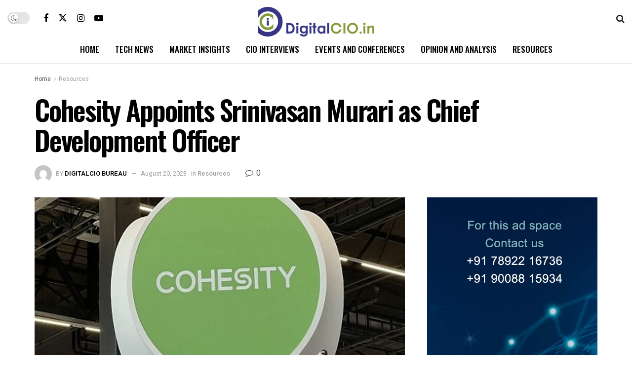

--- FILE ---
content_type: text/html; charset=UTF-8
request_url: https://www.digitalcio.in/cohesity-appoints-srinivasan-murari-as-chief-development-officer/
body_size: 27080
content:
<!doctype html>
<!--[if lt IE 7]> <html class="no-js lt-ie9 lt-ie8 lt-ie7" lang="en"> <![endif]-->
<!--[if IE 7]>    <html class="no-js lt-ie9 lt-ie8" lang="en"> <![endif]-->
<!--[if IE 8]>    <html class="no-js lt-ie9" lang="en"> <![endif]-->
<!--[if IE 9]>    <html class="no-js lt-ie10" lang="en"> <![endif]-->
<!--[if gt IE 8]><!--> <html class="no-js" lang="en"> <!--<![endif]-->
<head>
    <meta http-equiv="Content-Type" content="text/html; charset=UTF-8" />
    <meta name='viewport' content='width=device-width, initial-scale=1, user-scalable=yes' />
    <link rel="profile" href="http://gmpg.org/xfn/11" />
    <link rel="pingback" href="https://www.digitalcio.in/xmlrpc.php" />
    <title>Cohesity Appoints Srinivasan Murari as Chief Development Officer &#8211; Digitalcio</title>
<meta name='robots' content='max-image-preview:large' />
			<script type="text/javascript">
			  var jnews_ajax_url = '/?ajax-request=jnews'
			</script>
			<script type="text/javascript">;window.jnews=window.jnews||{},window.jnews.library=window.jnews.library||{},window.jnews.library=function(){"use strict";var e=this;e.win=window,e.doc=document,e.noop=function(){},e.globalBody=e.doc.getElementsByTagName("body")[0],e.globalBody=e.globalBody?e.globalBody:e.doc,e.win.jnewsDataStorage=e.win.jnewsDataStorage||{_storage:new WeakMap,put:function(e,t,n){this._storage.has(e)||this._storage.set(e,new Map),this._storage.get(e).set(t,n)},get:function(e,t){return this._storage.get(e).get(t)},has:function(e,t){return this._storage.has(e)&&this._storage.get(e).has(t)},remove:function(e,t){var n=this._storage.get(e).delete(t);return 0===!this._storage.get(e).size&&this._storage.delete(e),n}},e.windowWidth=function(){return e.win.innerWidth||e.docEl.clientWidth||e.globalBody.clientWidth},e.windowHeight=function(){return e.win.innerHeight||e.docEl.clientHeight||e.globalBody.clientHeight},e.requestAnimationFrame=e.win.requestAnimationFrame||e.win.webkitRequestAnimationFrame||e.win.mozRequestAnimationFrame||e.win.msRequestAnimationFrame||window.oRequestAnimationFrame||function(e){return setTimeout(e,1e3/60)},e.cancelAnimationFrame=e.win.cancelAnimationFrame||e.win.webkitCancelAnimationFrame||e.win.webkitCancelRequestAnimationFrame||e.win.mozCancelAnimationFrame||e.win.msCancelRequestAnimationFrame||e.win.oCancelRequestAnimationFrame||function(e){clearTimeout(e)},e.classListSupport="classList"in document.createElement("_"),e.hasClass=e.classListSupport?function(e,t){return e.classList.contains(t)}:function(e,t){return e.className.indexOf(t)>=0},e.addClass=e.classListSupport?function(t,n){e.hasClass(t,n)||t.classList.add(n)}:function(t,n){e.hasClass(t,n)||(t.className+=" "+n)},e.removeClass=e.classListSupport?function(t,n){e.hasClass(t,n)&&t.classList.remove(n)}:function(t,n){e.hasClass(t,n)&&(t.className=t.className.replace(n,""))},e.objKeys=function(e){var t=[];for(var n in e)Object.prototype.hasOwnProperty.call(e,n)&&t.push(n);return t},e.isObjectSame=function(e,t){var n=!0;return JSON.stringify(e)!==JSON.stringify(t)&&(n=!1),n},e.extend=function(){for(var e,t,n,o=arguments[0]||{},i=1,a=arguments.length;i<a;i++)if(null!==(e=arguments[i]))for(t in e)o!==(n=e[t])&&void 0!==n&&(o[t]=n);return o},e.dataStorage=e.win.jnewsDataStorage,e.isVisible=function(e){return 0!==e.offsetWidth&&0!==e.offsetHeight||e.getBoundingClientRect().length},e.getHeight=function(e){return e.offsetHeight||e.clientHeight||e.getBoundingClientRect().height},e.getWidth=function(e){return e.offsetWidth||e.clientWidth||e.getBoundingClientRect().width},e.supportsPassive=!1;try{var t=Object.defineProperty({},"passive",{get:function(){e.supportsPassive=!0}});"createEvent"in e.doc?e.win.addEventListener("test",null,t):"fireEvent"in e.doc&&e.win.attachEvent("test",null)}catch(e){}e.passiveOption=!!e.supportsPassive&&{passive:!0},e.setStorage=function(e,t){e="jnews-"+e;var n={expired:Math.floor(((new Date).getTime()+432e5)/1e3)};t=Object.assign(n,t);localStorage.setItem(e,JSON.stringify(t))},e.getStorage=function(e){e="jnews-"+e;var t=localStorage.getItem(e);return null!==t&&0<t.length?JSON.parse(localStorage.getItem(e)):{}},e.expiredStorage=function(){var t,n="jnews-";for(var o in localStorage)o.indexOf(n)>-1&&"undefined"!==(t=e.getStorage(o.replace(n,""))).expired&&t.expired<Math.floor((new Date).getTime()/1e3)&&localStorage.removeItem(o)},e.addEvents=function(t,n,o){for(var i in n){var a=["touchstart","touchmove"].indexOf(i)>=0&&!o&&e.passiveOption;"createEvent"in e.doc?t.addEventListener(i,n[i],a):"fireEvent"in e.doc&&t.attachEvent("on"+i,n[i])}},e.removeEvents=function(t,n){for(var o in n)"createEvent"in e.doc?t.removeEventListener(o,n[o]):"fireEvent"in e.doc&&t.detachEvent("on"+o,n[o])},e.triggerEvents=function(t,n,o){var i;o=o||{detail:null};return"createEvent"in e.doc?(!(i=e.doc.createEvent("CustomEvent")||new CustomEvent(n)).initCustomEvent||i.initCustomEvent(n,!0,!1,o),void t.dispatchEvent(i)):"fireEvent"in e.doc?((i=e.doc.createEventObject()).eventType=n,void t.fireEvent("on"+i.eventType,i)):void 0},e.getParents=function(t,n){void 0===n&&(n=e.doc);for(var o=[],i=t.parentNode,a=!1;!a;)if(i){var r=i;r.querySelectorAll(n).length?a=!0:(o.push(r),i=r.parentNode)}else o=[],a=!0;return o},e.forEach=function(e,t,n){for(var o=0,i=e.length;o<i;o++)t.call(n,e[o],o)},e.getText=function(e){return e.innerText||e.textContent},e.setText=function(e,t){var n="object"==typeof t?t.innerText||t.textContent:t;e.innerText&&(e.innerText=n),e.textContent&&(e.textContent=n)},e.httpBuildQuery=function(t){return e.objKeys(t).reduce(function t(n){var o=arguments.length>1&&void 0!==arguments[1]?arguments[1]:null;return function(i,a){var r=n[a];a=encodeURIComponent(a);var s=o?"".concat(o,"[").concat(a,"]"):a;return null==r||"function"==typeof r?(i.push("".concat(s,"=")),i):["number","boolean","string"].includes(typeof r)?(i.push("".concat(s,"=").concat(encodeURIComponent(r))),i):(i.push(e.objKeys(r).reduce(t(r,s),[]).join("&")),i)}}(t),[]).join("&")},e.get=function(t,n,o,i){return o="function"==typeof o?o:e.noop,e.ajax("GET",t,n,o,i)},e.post=function(t,n,o,i){return o="function"==typeof o?o:e.noop,e.ajax("POST",t,n,o,i)},e.ajax=function(t,n,o,i,a){var r=new XMLHttpRequest,s=n,c=e.httpBuildQuery(o);if(t=-1!=["GET","POST"].indexOf(t)?t:"GET",r.open(t,s+("GET"==t?"?"+c:""),!0),"POST"==t&&r.setRequestHeader("Content-type","application/x-www-form-urlencoded"),r.setRequestHeader("X-Requested-With","XMLHttpRequest"),r.onreadystatechange=function(){4===r.readyState&&200<=r.status&&300>r.status&&"function"==typeof i&&i.call(void 0,r.response)},void 0!==a&&!a){return{xhr:r,send:function(){r.send("POST"==t?c:null)}}}return r.send("POST"==t?c:null),{xhr:r}},e.scrollTo=function(t,n,o){function i(e,t,n){this.start=this.position(),this.change=e-this.start,this.currentTime=0,this.increment=20,this.duration=void 0===n?500:n,this.callback=t,this.finish=!1,this.animateScroll()}return Math.easeInOutQuad=function(e,t,n,o){return(e/=o/2)<1?n/2*e*e+t:-n/2*(--e*(e-2)-1)+t},i.prototype.stop=function(){this.finish=!0},i.prototype.move=function(t){e.doc.documentElement.scrollTop=t,e.globalBody.parentNode.scrollTop=t,e.globalBody.scrollTop=t},i.prototype.position=function(){return e.doc.documentElement.scrollTop||e.globalBody.parentNode.scrollTop||e.globalBody.scrollTop},i.prototype.animateScroll=function(){this.currentTime+=this.increment;var t=Math.easeInOutQuad(this.currentTime,this.start,this.change,this.duration);this.move(t),this.currentTime<this.duration&&!this.finish?e.requestAnimationFrame.call(e.win,this.animateScroll.bind(this)):this.callback&&"function"==typeof this.callback&&this.callback()},new i(t,n,o)},e.unwrap=function(t){var n,o=t;e.forEach(t,(function(e,t){n?n+=e:n=e})),o.replaceWith(n)},e.performance={start:function(e){performance.mark(e+"Start")},stop:function(e){performance.mark(e+"End"),performance.measure(e,e+"Start",e+"End")}},e.fps=function(){var t=0,n=0,o=0;!function(){var i=t=0,a=0,r=0,s=document.getElementById("fpsTable"),c=function(t){void 0===document.getElementsByTagName("body")[0]?e.requestAnimationFrame.call(e.win,(function(){c(t)})):document.getElementsByTagName("body")[0].appendChild(t)};null===s&&((s=document.createElement("div")).style.position="fixed",s.style.top="120px",s.style.left="10px",s.style.width="100px",s.style.height="20px",s.style.border="1px solid black",s.style.fontSize="11px",s.style.zIndex="100000",s.style.backgroundColor="white",s.id="fpsTable",c(s));var l=function(){o++,n=Date.now(),(a=(o/(r=(n-t)/1e3)).toPrecision(2))!=i&&(i=a,s.innerHTML=i+"fps"),1<r&&(t=n,o=0),e.requestAnimationFrame.call(e.win,l)};l()}()},e.instr=function(e,t){for(var n=0;n<t.length;n++)if(-1!==e.toLowerCase().indexOf(t[n].toLowerCase()))return!0},e.winLoad=function(t,n){function o(o){if("complete"===e.doc.readyState||"interactive"===e.doc.readyState)return!o||n?setTimeout(t,n||1):t(o),1}o()||e.addEvents(e.win,{load:o})},e.docReady=function(t,n){function o(o){if("complete"===e.doc.readyState||"interactive"===e.doc.readyState)return!o||n?setTimeout(t,n||1):t(o),1}o()||e.addEvents(e.doc,{DOMContentLoaded:o})},e.fireOnce=function(){e.docReady((function(){e.assets=e.assets||[],e.assets.length&&(e.boot(),e.load_assets())}),50)},e.boot=function(){e.length&&e.doc.querySelectorAll("style[media]").forEach((function(e){"not all"==e.getAttribute("media")&&e.removeAttribute("media")}))},e.create_js=function(t,n){var o=e.doc.createElement("script");switch(o.setAttribute("src",t),n){case"defer":o.setAttribute("defer",!0);break;case"async":o.setAttribute("async",!0);break;case"deferasync":o.setAttribute("defer",!0),o.setAttribute("async",!0)}e.globalBody.appendChild(o)},e.load_assets=function(){"object"==typeof e.assets&&e.forEach(e.assets.slice(0),(function(t,n){var o="";t.defer&&(o+="defer"),t.async&&(o+="async"),e.create_js(t.url,o);var i=e.assets.indexOf(t);i>-1&&e.assets.splice(i,1)})),e.assets=jnewsoption.au_scripts=window.jnewsads=[]},e.setCookie=function(e,t,n){var o="";if(n){var i=new Date;i.setTime(i.getTime()+24*n*60*60*1e3),o="; expires="+i.toUTCString()}document.cookie=e+"="+(t||"")+o+"; path=/"},e.getCookie=function(e){for(var t=e+"=",n=document.cookie.split(";"),o=0;o<n.length;o++){for(var i=n[o];" "==i.charAt(0);)i=i.substring(1,i.length);if(0==i.indexOf(t))return i.substring(t.length,i.length)}return null},e.eraseCookie=function(e){document.cookie=e+"=; Path=/; Expires=Thu, 01 Jan 1970 00:00:01 GMT;"},e.docReady((function(){e.globalBody=e.globalBody==e.doc?e.doc.getElementsByTagName("body")[0]:e.globalBody,e.globalBody=e.globalBody?e.globalBody:e.doc})),e.winLoad((function(){e.winLoad((function(){var t=!1;if(void 0!==window.jnewsadmin)if(void 0!==window.file_version_checker){var n=e.objKeys(window.file_version_checker);n.length?n.forEach((function(e){t||"10.0.4"===window.file_version_checker[e]||(t=!0)})):t=!0}else t=!0;t&&(window.jnewsHelper.getMessage(),window.jnewsHelper.getNotice())}),2500)}))},window.jnews.library=new window.jnews.library;</script><link rel='dns-prefetch' href='//fonts.googleapis.com' />
<link rel='preconnect' href='https://fonts.gstatic.com' />
<link rel="alternate" type="application/rss+xml" title="Digitalcio &raquo; Feed" href="https://www.digitalcio.in/feed/" />
<link rel="alternate" type="application/rss+xml" title="Digitalcio &raquo; Comments Feed" href="https://www.digitalcio.in/comments/feed/" />
<link rel="alternate" type="application/rss+xml" title="Digitalcio &raquo; Cohesity Appoints Srinivasan Murari as Chief Development Officer Comments Feed" href="https://www.digitalcio.in/cohesity-appoints-srinivasan-murari-as-chief-development-officer/feed/" />
<link rel="alternate" title="oEmbed (JSON)" type="application/json+oembed" href="https://www.digitalcio.in/wp-json/oembed/1.0/embed?url=https%3A%2F%2Fwww.digitalcio.in%2Fcohesity-appoints-srinivasan-murari-as-chief-development-officer%2F" />
<link rel="alternate" title="oEmbed (XML)" type="text/xml+oembed" href="https://www.digitalcio.in/wp-json/oembed/1.0/embed?url=https%3A%2F%2Fwww.digitalcio.in%2Fcohesity-appoints-srinivasan-murari-as-chief-development-officer%2F&#038;format=xml" />
<style id='wp-img-auto-sizes-contain-inline-css' type='text/css'>
img:is([sizes=auto i],[sizes^="auto," i]){contain-intrinsic-size:3000px 1500px}
/*# sourceURL=wp-img-auto-sizes-contain-inline-css */
</style>
<style id='wp-emoji-styles-inline-css' type='text/css'>

	img.wp-smiley, img.emoji {
		display: inline !important;
		border: none !important;
		box-shadow: none !important;
		height: 1em !important;
		width: 1em !important;
		margin: 0 0.07em !important;
		vertical-align: -0.1em !important;
		background: none !important;
		padding: 0 !important;
	}
/*# sourceURL=wp-emoji-styles-inline-css */
</style>
<style id='classic-theme-styles-inline-css' type='text/css'>
/*! This file is auto-generated */
.wp-block-button__link{color:#fff;background-color:#32373c;border-radius:9999px;box-shadow:none;text-decoration:none;padding:calc(.667em + 2px) calc(1.333em + 2px);font-size:1.125em}.wp-block-file__button{background:#32373c;color:#fff;text-decoration:none}
/*# sourceURL=/wp-includes/css/classic-themes.min.css */
</style>
<link rel='stylesheet' id='jnews-parent-style-css' href='https://www.digitalcio.in/wp-content/themes/jnews/style.css?ver=6.9' type='text/css' media='all' />
<link rel='stylesheet' id='elementor-frontend-css' href='https://www.digitalcio.in/wp-content/plugins/elementor/assets/css/frontend-lite.min.css?ver=3.21.5' type='text/css' media='all' />
<link rel='stylesheet' id='elementor-icons-ekiticons-css' href='https://www.digitalcio.in/wp-content/plugins/elementskit-lite/modules/elementskit-icon-pack/assets/css/ekiticons.css?ver=2.9.0' type='text/css' media='all' />
<link rel='stylesheet' id='jeg_customizer_font-css' href='//fonts.googleapis.com/css?family=Heebo%3Aregular%2C500%2C600%7COswald%3Aregular%2C500%2C500%2C600%2C600%2C500%7CRoboto%3Areguler&#038;display=swap&#038;ver=1.3.0' type='text/css' media='all' />
<link rel='stylesheet' id='elementor-icons-css' href='https://www.digitalcio.in/wp-content/plugins/elementor/assets/lib/eicons/css/elementor-icons.min.css?ver=5.29.0' type='text/css' media='all' />
<link rel='stylesheet' id='swiper-css' href='https://www.digitalcio.in/wp-content/plugins/elementor/assets/lib/swiper/v8/css/swiper.min.css?ver=8.4.5' type='text/css' media='all' />
<link rel='stylesheet' id='elementor-post-7-css' href='https://www.digitalcio.in/wp-content/uploads/elementor/css/post-7.css?ver=1715925937' type='text/css' media='all' />
<link rel='stylesheet' id='elementor-pro-css' href='https://www.digitalcio.in/wp-content/plugins/elementor-pro/assets/css/frontend-lite.min.css?ver=3.15.1' type='text/css' media='all' />
<link rel='stylesheet' id='elementor-global-css' href='https://www.digitalcio.in/wp-content/uploads/elementor/css/global.css?ver=1715925938' type='text/css' media='all' />
<link rel='stylesheet' id='jnews-frontend-css' href='https://www.digitalcio.in/wp-content/themes/jnews/assets/dist/frontend.min.css?ver=1.0.0' type='text/css' media='all' />
<link rel='stylesheet' id='jnews-elementor-css' href='https://www.digitalcio.in/wp-content/themes/jnews/assets/css/elementor-frontend.css?ver=1.0.0' type='text/css' media='all' />
<link rel='stylesheet' id='jnews-style-css' href='https://www.digitalcio.in/wp-content/themes/jnews-child/style.css?ver=1.0.0' type='text/css' media='all' />
<link rel='stylesheet' id='jnews-darkmode-css' href='https://www.digitalcio.in/wp-content/themes/jnews/assets/css/darkmode.css?ver=1.0.0' type='text/css' media='all' />
<link rel='stylesheet' id='jnews-scheme-css' href='https://www.digitalcio.in/wp-content/uploads/jnews/scheme.css?ver=1706783174' type='text/css' media='all' />
<link rel='stylesheet' id='ekit-widget-styles-css' href='https://www.digitalcio.in/wp-content/plugins/elementskit-lite/widgets/init/assets/css/widget-styles.css?ver=2.9.0' type='text/css' media='all' />
<link rel='stylesheet' id='ekit-responsive-css' href='https://www.digitalcio.in/wp-content/plugins/elementskit-lite/widgets/init/assets/css/responsive.css?ver=2.9.0' type='text/css' media='all' />
<link rel='stylesheet' id='google-fonts-1-css' href='https://fonts.googleapis.com/css?family=Roboto%3A100%2C100italic%2C200%2C200italic%2C300%2C300italic%2C400%2C400italic%2C500%2C500italic%2C600%2C600italic%2C700%2C700italic%2C800%2C800italic%2C900%2C900italic%7CRoboto+Slab%3A100%2C100italic%2C200%2C200italic%2C300%2C300italic%2C400%2C400italic%2C500%2C500italic%2C600%2C600italic%2C700%2C700italic%2C800%2C800italic%2C900%2C900italic&#038;display=swap&#038;ver=6.9' type='text/css' media='all' />
<link rel='stylesheet' id='jnews-paywall-css' href='https://www.digitalcio.in/wp-content/plugins/jnews-paywall/assets/css/jpw-frontend.css?ver=11.0.0' type='text/css' media='all' />
<link rel='stylesheet' id='jnews-select-share-css' href='https://www.digitalcio.in/wp-content/plugins/jnews-social-share/assets/css/plugin.css' type='text/css' media='all' />
<link rel='stylesheet' id='jnews-weather-style-css' href='https://www.digitalcio.in/wp-content/plugins/jnews-weather/assets/css/plugin.css?ver=11.0.0' type='text/css' media='all' />
<link rel="preconnect" href="https://fonts.gstatic.com/" crossorigin><script type="text/javascript" src="https://www.digitalcio.in/wp-includes/js/jquery/jquery.min.js?ver=3.7.1" id="jquery-core-js"></script>
<script type="text/javascript" src="https://www.digitalcio.in/wp-includes/js/jquery/jquery-migrate.min.js?ver=3.4.1" id="jquery-migrate-js"></script>
<link rel="https://api.w.org/" href="https://www.digitalcio.in/wp-json/" /><link rel="alternate" title="JSON" type="application/json" href="https://www.digitalcio.in/wp-json/wp/v2/posts/240" /><link rel="EditURI" type="application/rsd+xml" title="RSD" href="https://www.digitalcio.in/xmlrpc.php?rsd" />
<meta name="generator" content="WordPress 6.9" />
<link rel="canonical" href="https://www.digitalcio.in/cohesity-appoints-srinivasan-murari-as-chief-development-officer/" />
<link rel='shortlink' href='https://www.digitalcio.in/?p=240' />
<meta name="generator" content="Elementor 3.21.5; features: e_optimized_assets_loading, e_optimized_css_loading, additional_custom_breakpoints; settings: css_print_method-external, google_font-enabled, font_display-swap">
<script type='application/ld+json'>{"@context":"http:\/\/schema.org","@type":"Organization","@id":"https:\/\/www.digitalcio.in\/#organization","url":"https:\/\/www.digitalcio.in\/","name":"","logo":{"@type":"ImageObject","url":""},"sameAs":["https:\/\/www.facebook.com\/jegtheme\/","https:\/\/twitter.com\/jegtheme","https:\/\/www.instagram.com\/jegtheme","https:\/\/www.youtube.com\/channel\/UCiSEZYAicvipL95JrvISyIw"]}</script>
<script type='application/ld+json'>{"@context":"http:\/\/schema.org","@type":"WebSite","@id":"https:\/\/www.digitalcio.in\/#website","url":"https:\/\/www.digitalcio.in\/","name":"","potentialAction":{"@type":"SearchAction","target":"https:\/\/www.digitalcio.in\/?s={search_term_string}","query-input":"required name=search_term_string"}}</script>
<link rel="icon" href="https://www.digitalcio.in/wp-content/uploads/2023/08/icon-75x75.png" sizes="32x32" />
<link rel="icon" href="https://www.digitalcio.in/wp-content/uploads/2023/08/icon.png" sizes="192x192" />
<link rel="apple-touch-icon" href="https://www.digitalcio.in/wp-content/uploads/2023/08/icon.png" />
<meta name="msapplication-TileImage" content="https://www.digitalcio.in/wp-content/uploads/2023/08/icon.png" />
<style id="jeg_dynamic_css" type="text/css" data-type="jeg_custom-css">.jeg_container, .jeg_content, .jeg_boxed .jeg_main .jeg_container, .jeg_autoload_separator { background-color : #ffffff; } body { --j-body-color : #555555; --j-accent-color : #363685; --j-alt-color : #86993c; --j-heading-color : #000000; --j-entry-color : #333333; } body,.jeg_newsfeed_list .tns-outer .tns-controls button,.jeg_filter_button,.owl-carousel .owl-nav div,.jeg_readmore,.jeg_hero_style_7 .jeg_post_meta a,.widget_calendar thead th,.widget_calendar tfoot a,.jeg_socialcounter a,.entry-header .jeg_meta_like a,.entry-header .jeg_meta_comment a,.entry-header .jeg_meta_donation a,.entry-header .jeg_meta_bookmark a,.entry-content tbody tr:hover,.entry-content th,.jeg_splitpost_nav li:hover a,#breadcrumbs a,.jeg_author_socials a:hover,.jeg_footer_content a,.jeg_footer_bottom a,.jeg_cartcontent,.woocommerce .woocommerce-breadcrumb a { color : #555555; } a, .jeg_menu_style_5>li>a:hover, .jeg_menu_style_5>li.sfHover>a, .jeg_menu_style_5>li.current-menu-item>a, .jeg_menu_style_5>li.current-menu-ancestor>a, .jeg_navbar .jeg_menu:not(.jeg_main_menu)>li>a:hover, .jeg_midbar .jeg_menu:not(.jeg_main_menu)>li>a:hover, .jeg_side_tabs li.active, .jeg_block_heading_5 strong, .jeg_block_heading_6 strong, .jeg_block_heading_7 strong, .jeg_block_heading_8 strong, .jeg_subcat_list li a:hover, .jeg_subcat_list li button:hover, .jeg_pl_lg_7 .jeg_thumb .jeg_post_category a, .jeg_pl_xs_2:before, .jeg_pl_xs_4 .jeg_postblock_content:before, .jeg_postblock .jeg_post_title a:hover, .jeg_hero_style_6 .jeg_post_title a:hover, .jeg_sidefeed .jeg_pl_xs_3 .jeg_post_title a:hover, .widget_jnews_popular .jeg_post_title a:hover, .jeg_meta_author a, .widget_archive li a:hover, .widget_pages li a:hover, .widget_meta li a:hover, .widget_recent_entries li a:hover, .widget_rss li a:hover, .widget_rss cite, .widget_categories li a:hover, .widget_categories li.current-cat>a, #breadcrumbs a:hover, .jeg_share_count .counts, .commentlist .bypostauthor>.comment-body>.comment-author>.fn, span.required, .jeg_review_title, .bestprice .price, .authorlink a:hover, .jeg_vertical_playlist .jeg_video_playlist_play_icon, .jeg_vertical_playlist .jeg_video_playlist_item.active .jeg_video_playlist_thumbnail:before, .jeg_horizontal_playlist .jeg_video_playlist_play, .woocommerce li.product .pricegroup .button, .widget_display_forums li a:hover, .widget_display_topics li:before, .widget_display_replies li:before, .widget_display_views li:before, .bbp-breadcrumb a:hover, .jeg_mobile_menu li.sfHover>a, .jeg_mobile_menu li a:hover, .split-template-6 .pagenum, .jeg_mobile_menu_style_5>li>a:hover, .jeg_mobile_menu_style_5>li.sfHover>a, .jeg_mobile_menu_style_5>li.current-menu-item>a, .jeg_mobile_menu_style_5>li.current-menu-ancestor>a { color : #363685; } .jeg_menu_style_1>li>a:before, .jeg_menu_style_2>li>a:before, .jeg_menu_style_3>li>a:before, .jeg_side_toggle, .jeg_slide_caption .jeg_post_category a, .jeg_slider_type_1_wrapper .tns-controls button.tns-next, .jeg_block_heading_1 .jeg_block_title span, .jeg_block_heading_2 .jeg_block_title span, .jeg_block_heading_3, .jeg_block_heading_4 .jeg_block_title span, .jeg_block_heading_6:after, .jeg_pl_lg_box .jeg_post_category a, .jeg_pl_md_box .jeg_post_category a, .jeg_readmore:hover, .jeg_thumb .jeg_post_category a, .jeg_block_loadmore a:hover, .jeg_postblock.alt .jeg_block_loadmore a:hover, .jeg_block_loadmore a.active, .jeg_postblock_carousel_2 .jeg_post_category a, .jeg_heroblock .jeg_post_category a, .jeg_pagenav_1 .page_number.active, .jeg_pagenav_1 .page_number.active:hover, input[type="submit"], .btn, .button, .widget_tag_cloud a:hover, .popularpost_item:hover .jeg_post_title a:before, .jeg_splitpost_4 .page_nav, .jeg_splitpost_5 .page_nav, .jeg_post_via a:hover, .jeg_post_source a:hover, .jeg_post_tags a:hover, .comment-reply-title small a:before, .comment-reply-title small a:after, .jeg_storelist .productlink, .authorlink li.active a:before, .jeg_footer.dark .socials_widget:not(.nobg) a:hover .fa, div.jeg_breakingnews_title, .jeg_overlay_slider_bottom_wrapper .tns-controls button, .jeg_overlay_slider_bottom_wrapper .tns-controls button:hover, .jeg_vertical_playlist .jeg_video_playlist_current, .woocommerce span.onsale, .woocommerce #respond input#submit:hover, .woocommerce a.button:hover, .woocommerce button.button:hover, .woocommerce input.button:hover, .woocommerce #respond input#submit.alt, .woocommerce a.button.alt, .woocommerce button.button.alt, .woocommerce input.button.alt, .jeg_popup_post .caption, .jeg_footer.dark input[type="submit"], .jeg_footer.dark .btn, .jeg_footer.dark .button, .footer_widget.widget_tag_cloud a:hover, .jeg_inner_content .content-inner .jeg_post_category a:hover, #buddypress .standard-form button, #buddypress a.button, #buddypress input[type="submit"], #buddypress input[type="button"], #buddypress input[type="reset"], #buddypress ul.button-nav li a, #buddypress .generic-button a, #buddypress .generic-button button, #buddypress .comment-reply-link, #buddypress a.bp-title-button, #buddypress.buddypress-wrap .members-list li .user-update .activity-read-more a, div#buddypress .standard-form button:hover, div#buddypress a.button:hover, div#buddypress input[type="submit"]:hover, div#buddypress input[type="button"]:hover, div#buddypress input[type="reset"]:hover, div#buddypress ul.button-nav li a:hover, div#buddypress .generic-button a:hover, div#buddypress .generic-button button:hover, div#buddypress .comment-reply-link:hover, div#buddypress a.bp-title-button:hover, div#buddypress.buddypress-wrap .members-list li .user-update .activity-read-more a:hover, #buddypress #item-nav .item-list-tabs ul li a:before, .jeg_inner_content .jeg_meta_container .follow-wrapper a { background-color : #363685; } .jeg_block_heading_7 .jeg_block_title span, .jeg_readmore:hover, .jeg_block_loadmore a:hover, .jeg_block_loadmore a.active, .jeg_pagenav_1 .page_number.active, .jeg_pagenav_1 .page_number.active:hover, .jeg_pagenav_3 .page_number:hover, .jeg_prevnext_post a:hover h3, .jeg_overlay_slider .jeg_post_category, .jeg_sidefeed .jeg_post.active, .jeg_vertical_playlist.jeg_vertical_playlist .jeg_video_playlist_item.active .jeg_video_playlist_thumbnail img, .jeg_horizontal_playlist .jeg_video_playlist_item.active { border-color : #363685; } .jeg_tabpost_nav li.active, .woocommerce div.product .woocommerce-tabs ul.tabs li.active, .jeg_mobile_menu_style_1>li.current-menu-item a, .jeg_mobile_menu_style_1>li.current-menu-ancestor a, .jeg_mobile_menu_style_2>li.current-menu-item::after, .jeg_mobile_menu_style_2>li.current-menu-ancestor::after, .jeg_mobile_menu_style_3>li.current-menu-item::before, .jeg_mobile_menu_style_3>li.current-menu-ancestor::before { border-bottom-color : #363685; } .jeg_post_meta .fa, .jeg_post_meta .jpwt-icon, .entry-header .jeg_post_meta .fa, .jeg_review_stars, .jeg_price_review_list { color : #86993c; } .jeg_share_button.share-float.share-monocrhome a { background-color : #86993c; } h1,h2,h3,h4,h5,h6,.jeg_post_title a,.entry-header .jeg_post_title,.jeg_hero_style_7 .jeg_post_title a,.jeg_block_title,.jeg_splitpost_bar .current_title,.jeg_video_playlist_title,.gallery-caption,.jeg_push_notification_button>a.button { color : #000000; } .split-template-9 .pagenum, .split-template-10 .pagenum, .split-template-11 .pagenum, .split-template-12 .pagenum, .split-template-13 .pagenum, .split-template-15 .pagenum, .split-template-18 .pagenum, .split-template-20 .pagenum, .split-template-19 .current_title span, .split-template-20 .current_title span { background-color : #000000; } .entry-content .content-inner p, .entry-content .content-inner span, .entry-content .intro-text { color : #333333; } .jeg_topbar .jeg_nav_row, .jeg_topbar .jeg_search_no_expand .jeg_search_input { line-height : 36px; } .jeg_topbar .jeg_nav_row, .jeg_topbar .jeg_nav_icon { height : 36px; } .jeg_topbar, .jeg_topbar.dark { border-top-width : 0px; } .jeg_midbar { height : 72px; } .jeg_midbar, .jeg_midbar.dark { border-bottom-width : 0px; } .jeg_header .jeg_bottombar.jeg_navbar,.jeg_bottombar .jeg_nav_icon { height : 56px; } .jeg_header .jeg_bottombar.jeg_navbar, .jeg_header .jeg_bottombar .jeg_main_menu:not(.jeg_menu_style_1) > li > a, .jeg_header .jeg_bottombar .jeg_menu_style_1 > li, .jeg_header .jeg_bottombar .jeg_menu:not(.jeg_main_menu) > li > a { line-height : 56px; } .jeg_header .jeg_bottombar, .jeg_header .jeg_bottombar.jeg_navbar_dark, .jeg_bottombar.jeg_navbar_boxed .jeg_nav_row, .jeg_bottombar.jeg_navbar_dark.jeg_navbar_boxed .jeg_nav_row { border-top-width : 0px; border-bottom-width : 1px; } .jeg_stickybar.jeg_navbar,.jeg_navbar .jeg_nav_icon { height : 66px; } .jeg_stickybar.jeg_navbar, .jeg_stickybar .jeg_main_menu:not(.jeg_menu_style_1) > li > a, .jeg_stickybar .jeg_menu_style_1 > li, .jeg_stickybar .jeg_menu:not(.jeg_main_menu) > li > a { line-height : 66px; } .jeg_header_sticky .jeg_navbar_wrapper:not(.jeg_navbar_boxed), .jeg_header_sticky .jeg_navbar_boxed .jeg_nav_row { background : #ffffff; } .jeg_stickybar, .jeg_stickybar.dark { border-bottom-width : 0px; } .jeg_mobile_midbar, .jeg_mobile_midbar.dark { background : #000000; } .jeg_header .socials_widget > a > i.fa:before { color : #000000; } .jeg_header .socials_widget.nobg > a > span.jeg-icon svg { fill : #000000; } .jeg_header .socials_widget > a > span.jeg-icon svg { fill : #000000; } .jeg_top_date { color : #ffffff; } .jeg_button_1 .btn { background : #dd3333; } .jeg_lang_switcher, .jeg_lang_switcher span { color : #ffffff; } .jeg_lang_switcher { background : #ffffff; } .jeg_nav_account, .jeg_navbar .jeg_nav_account .jeg_menu > li > a, .jeg_midbar .jeg_nav_account .jeg_menu > li > a { color : #2b2b2b; } .jeg_header .jeg_search_wrapper.search_icon .jeg_search_toggle { color : #1b2228; } .jeg_nav_search { width : 70%; } .jeg_header .jeg_search_no_expand .jeg_search_form .jeg_search_input { border-color : #eaeaea; } .jeg_header .jeg_menu.jeg_main_menu > li > a { color : #000000; } .jnews .jeg_header .jeg_menu.jeg_top_menu > li > a { color : #ffffff; } .jnews .jeg_header .jeg_menu.jeg_top_menu > li a:hover { color : #cccccc; } .jeg_footer_content,.jeg_footer.dark .jeg_footer_content { background-color : #000000; color : #ababab; } .jeg_footer .jeg_footer_heading h3,.jeg_footer.dark .jeg_footer_heading h3,.jeg_footer .widget h2,.jeg_footer .footer_dark .widget h2 { color : #ffffff; } .jeg_footer .jeg_footer_content a, .jeg_footer.dark .jeg_footer_content a { color : #a9afb3; } .jeg_footer_secondary,.jeg_footer.dark .jeg_footer_secondary,.jeg_footer_bottom,.jeg_footer.dark .jeg_footer_bottom,.jeg_footer_sidecontent .jeg_footer_primary { color : #ababab; } .jeg_footer_bottom a,.jeg_footer.dark .jeg_footer_bottom a,.jeg_footer_secondary a,.jeg_footer.dark .jeg_footer_secondary a,.jeg_footer_sidecontent .jeg_footer_primary a,.jeg_footer_sidecontent.dark .jeg_footer_primary a { color : #ffffff; } body,input,textarea,select,.chosen-container-single .chosen-single,.btn,.button { font-family: Heebo,Helvetica,Arial,sans-serif; } .jeg_header, .jeg_mobile_wrapper { font-family: Oswald,Helvetica,Arial,sans-serif; } .jeg_post_title, .entry-header .jeg_post_title, .jeg_single_tpl_2 .entry-header .jeg_post_title, .jeg_single_tpl_3 .entry-header .jeg_post_title, .jeg_single_tpl_6 .entry-header .jeg_post_title, .jeg_content .jeg_custom_title_wrapper .jeg_post_title { font-family: Oswald,Helvetica,Arial,sans-serif; } h3.jeg_block_title, .jeg_footer .jeg_footer_heading h3, .jeg_footer .widget h2, .jeg_tabpost_nav li { font-family: Oswald,Helvetica,Arial,sans-serif; } .jeg_post_excerpt p, .content-inner p { font-family: Roboto,Helvetica,Arial,sans-serif; } .jeg_thumb .jeg_post_category a,.jeg_pl_lg_box .jeg_post_category a,.jeg_pl_md_box .jeg_post_category a,.jeg_postblock_carousel_2 .jeg_post_category a,.jeg_heroblock .jeg_post_category a,.jeg_slide_caption .jeg_post_category a { background-color : #195ea9; color : #ffffff; } .jeg_overlay_slider .jeg_post_category,.jeg_thumb .jeg_post_category a,.jeg_pl_lg_box .jeg_post_category a,.jeg_pl_md_box .jeg_post_category a,.jeg_postblock_carousel_2 .jeg_post_category a,.jeg_heroblock .jeg_post_category a,.jeg_slide_caption .jeg_post_category a { border-color : #195ea9; } </style><style type="text/css">
					.no_thumbnail .jeg_thumb,
					.thumbnail-container.no_thumbnail {
					    display: none !important;
					}
					.jeg_search_result .jeg_pl_xs_3.no_thumbnail .jeg_postblock_content,
					.jeg_sidefeed .jeg_pl_xs_3.no_thumbnail .jeg_postblock_content,
					.jeg_pl_sm.no_thumbnail .jeg_postblock_content {
					    margin-left: 0;
					}
					.jeg_postblock_11 .no_thumbnail .jeg_postblock_content,
					.jeg_postblock_12 .no_thumbnail .jeg_postblock_content,
					.jeg_postblock_12.jeg_col_3o3 .no_thumbnail .jeg_postblock_content  {
					    margin-top: 0;
					}
					.jeg_postblock_15 .jeg_pl_md_box.no_thumbnail .jeg_postblock_content,
					.jeg_postblock_19 .jeg_pl_md_box.no_thumbnail .jeg_postblock_content,
					.jeg_postblock_24 .jeg_pl_md_box.no_thumbnail .jeg_postblock_content,
					.jeg_sidefeed .jeg_pl_md_box .jeg_postblock_content {
					    position: relative;
					}
					.jeg_postblock_carousel_2 .no_thumbnail .jeg_post_title a,
					.jeg_postblock_carousel_2 .no_thumbnail .jeg_post_title a:hover,
					.jeg_postblock_carousel_2 .no_thumbnail .jeg_post_meta .fa {
					    color: #212121 !important;
					} 
					.jnews-dark-mode .jeg_postblock_carousel_2 .no_thumbnail .jeg_post_title a,
					.jnews-dark-mode .jeg_postblock_carousel_2 .no_thumbnail .jeg_post_title a:hover,
					.jnews-dark-mode .jeg_postblock_carousel_2 .no_thumbnail .jeg_post_meta .fa {
					    color: #fff !important;
					} 
				</style><style id='global-styles-inline-css' type='text/css'>
:root{--wp--preset--aspect-ratio--square: 1;--wp--preset--aspect-ratio--4-3: 4/3;--wp--preset--aspect-ratio--3-4: 3/4;--wp--preset--aspect-ratio--3-2: 3/2;--wp--preset--aspect-ratio--2-3: 2/3;--wp--preset--aspect-ratio--16-9: 16/9;--wp--preset--aspect-ratio--9-16: 9/16;--wp--preset--color--black: #000000;--wp--preset--color--cyan-bluish-gray: #abb8c3;--wp--preset--color--white: #ffffff;--wp--preset--color--pale-pink: #f78da7;--wp--preset--color--vivid-red: #cf2e2e;--wp--preset--color--luminous-vivid-orange: #ff6900;--wp--preset--color--luminous-vivid-amber: #fcb900;--wp--preset--color--light-green-cyan: #7bdcb5;--wp--preset--color--vivid-green-cyan: #00d084;--wp--preset--color--pale-cyan-blue: #8ed1fc;--wp--preset--color--vivid-cyan-blue: #0693e3;--wp--preset--color--vivid-purple: #9b51e0;--wp--preset--gradient--vivid-cyan-blue-to-vivid-purple: linear-gradient(135deg,rgb(6,147,227) 0%,rgb(155,81,224) 100%);--wp--preset--gradient--light-green-cyan-to-vivid-green-cyan: linear-gradient(135deg,rgb(122,220,180) 0%,rgb(0,208,130) 100%);--wp--preset--gradient--luminous-vivid-amber-to-luminous-vivid-orange: linear-gradient(135deg,rgb(252,185,0) 0%,rgb(255,105,0) 100%);--wp--preset--gradient--luminous-vivid-orange-to-vivid-red: linear-gradient(135deg,rgb(255,105,0) 0%,rgb(207,46,46) 100%);--wp--preset--gradient--very-light-gray-to-cyan-bluish-gray: linear-gradient(135deg,rgb(238,238,238) 0%,rgb(169,184,195) 100%);--wp--preset--gradient--cool-to-warm-spectrum: linear-gradient(135deg,rgb(74,234,220) 0%,rgb(151,120,209) 20%,rgb(207,42,186) 40%,rgb(238,44,130) 60%,rgb(251,105,98) 80%,rgb(254,248,76) 100%);--wp--preset--gradient--blush-light-purple: linear-gradient(135deg,rgb(255,206,236) 0%,rgb(152,150,240) 100%);--wp--preset--gradient--blush-bordeaux: linear-gradient(135deg,rgb(254,205,165) 0%,rgb(254,45,45) 50%,rgb(107,0,62) 100%);--wp--preset--gradient--luminous-dusk: linear-gradient(135deg,rgb(255,203,112) 0%,rgb(199,81,192) 50%,rgb(65,88,208) 100%);--wp--preset--gradient--pale-ocean: linear-gradient(135deg,rgb(255,245,203) 0%,rgb(182,227,212) 50%,rgb(51,167,181) 100%);--wp--preset--gradient--electric-grass: linear-gradient(135deg,rgb(202,248,128) 0%,rgb(113,206,126) 100%);--wp--preset--gradient--midnight: linear-gradient(135deg,rgb(2,3,129) 0%,rgb(40,116,252) 100%);--wp--preset--font-size--small: 13px;--wp--preset--font-size--medium: 20px;--wp--preset--font-size--large: 36px;--wp--preset--font-size--x-large: 42px;--wp--preset--spacing--20: 0.44rem;--wp--preset--spacing--30: 0.67rem;--wp--preset--spacing--40: 1rem;--wp--preset--spacing--50: 1.5rem;--wp--preset--spacing--60: 2.25rem;--wp--preset--spacing--70: 3.38rem;--wp--preset--spacing--80: 5.06rem;--wp--preset--shadow--natural: 6px 6px 9px rgba(0, 0, 0, 0.2);--wp--preset--shadow--deep: 12px 12px 50px rgba(0, 0, 0, 0.4);--wp--preset--shadow--sharp: 6px 6px 0px rgba(0, 0, 0, 0.2);--wp--preset--shadow--outlined: 6px 6px 0px -3px rgb(255, 255, 255), 6px 6px rgb(0, 0, 0);--wp--preset--shadow--crisp: 6px 6px 0px rgb(0, 0, 0);}:where(.is-layout-flex){gap: 0.5em;}:where(.is-layout-grid){gap: 0.5em;}body .is-layout-flex{display: flex;}.is-layout-flex{flex-wrap: wrap;align-items: center;}.is-layout-flex > :is(*, div){margin: 0;}body .is-layout-grid{display: grid;}.is-layout-grid > :is(*, div){margin: 0;}:where(.wp-block-columns.is-layout-flex){gap: 2em;}:where(.wp-block-columns.is-layout-grid){gap: 2em;}:where(.wp-block-post-template.is-layout-flex){gap: 1.25em;}:where(.wp-block-post-template.is-layout-grid){gap: 1.25em;}.has-black-color{color: var(--wp--preset--color--black) !important;}.has-cyan-bluish-gray-color{color: var(--wp--preset--color--cyan-bluish-gray) !important;}.has-white-color{color: var(--wp--preset--color--white) !important;}.has-pale-pink-color{color: var(--wp--preset--color--pale-pink) !important;}.has-vivid-red-color{color: var(--wp--preset--color--vivid-red) !important;}.has-luminous-vivid-orange-color{color: var(--wp--preset--color--luminous-vivid-orange) !important;}.has-luminous-vivid-amber-color{color: var(--wp--preset--color--luminous-vivid-amber) !important;}.has-light-green-cyan-color{color: var(--wp--preset--color--light-green-cyan) !important;}.has-vivid-green-cyan-color{color: var(--wp--preset--color--vivid-green-cyan) !important;}.has-pale-cyan-blue-color{color: var(--wp--preset--color--pale-cyan-blue) !important;}.has-vivid-cyan-blue-color{color: var(--wp--preset--color--vivid-cyan-blue) !important;}.has-vivid-purple-color{color: var(--wp--preset--color--vivid-purple) !important;}.has-black-background-color{background-color: var(--wp--preset--color--black) !important;}.has-cyan-bluish-gray-background-color{background-color: var(--wp--preset--color--cyan-bluish-gray) !important;}.has-white-background-color{background-color: var(--wp--preset--color--white) !important;}.has-pale-pink-background-color{background-color: var(--wp--preset--color--pale-pink) !important;}.has-vivid-red-background-color{background-color: var(--wp--preset--color--vivid-red) !important;}.has-luminous-vivid-orange-background-color{background-color: var(--wp--preset--color--luminous-vivid-orange) !important;}.has-luminous-vivid-amber-background-color{background-color: var(--wp--preset--color--luminous-vivid-amber) !important;}.has-light-green-cyan-background-color{background-color: var(--wp--preset--color--light-green-cyan) !important;}.has-vivid-green-cyan-background-color{background-color: var(--wp--preset--color--vivid-green-cyan) !important;}.has-pale-cyan-blue-background-color{background-color: var(--wp--preset--color--pale-cyan-blue) !important;}.has-vivid-cyan-blue-background-color{background-color: var(--wp--preset--color--vivid-cyan-blue) !important;}.has-vivid-purple-background-color{background-color: var(--wp--preset--color--vivid-purple) !important;}.has-black-border-color{border-color: var(--wp--preset--color--black) !important;}.has-cyan-bluish-gray-border-color{border-color: var(--wp--preset--color--cyan-bluish-gray) !important;}.has-white-border-color{border-color: var(--wp--preset--color--white) !important;}.has-pale-pink-border-color{border-color: var(--wp--preset--color--pale-pink) !important;}.has-vivid-red-border-color{border-color: var(--wp--preset--color--vivid-red) !important;}.has-luminous-vivid-orange-border-color{border-color: var(--wp--preset--color--luminous-vivid-orange) !important;}.has-luminous-vivid-amber-border-color{border-color: var(--wp--preset--color--luminous-vivid-amber) !important;}.has-light-green-cyan-border-color{border-color: var(--wp--preset--color--light-green-cyan) !important;}.has-vivid-green-cyan-border-color{border-color: var(--wp--preset--color--vivid-green-cyan) !important;}.has-pale-cyan-blue-border-color{border-color: var(--wp--preset--color--pale-cyan-blue) !important;}.has-vivid-cyan-blue-border-color{border-color: var(--wp--preset--color--vivid-cyan-blue) !important;}.has-vivid-purple-border-color{border-color: var(--wp--preset--color--vivid-purple) !important;}.has-vivid-cyan-blue-to-vivid-purple-gradient-background{background: var(--wp--preset--gradient--vivid-cyan-blue-to-vivid-purple) !important;}.has-light-green-cyan-to-vivid-green-cyan-gradient-background{background: var(--wp--preset--gradient--light-green-cyan-to-vivid-green-cyan) !important;}.has-luminous-vivid-amber-to-luminous-vivid-orange-gradient-background{background: var(--wp--preset--gradient--luminous-vivid-amber-to-luminous-vivid-orange) !important;}.has-luminous-vivid-orange-to-vivid-red-gradient-background{background: var(--wp--preset--gradient--luminous-vivid-orange-to-vivid-red) !important;}.has-very-light-gray-to-cyan-bluish-gray-gradient-background{background: var(--wp--preset--gradient--very-light-gray-to-cyan-bluish-gray) !important;}.has-cool-to-warm-spectrum-gradient-background{background: var(--wp--preset--gradient--cool-to-warm-spectrum) !important;}.has-blush-light-purple-gradient-background{background: var(--wp--preset--gradient--blush-light-purple) !important;}.has-blush-bordeaux-gradient-background{background: var(--wp--preset--gradient--blush-bordeaux) !important;}.has-luminous-dusk-gradient-background{background: var(--wp--preset--gradient--luminous-dusk) !important;}.has-pale-ocean-gradient-background{background: var(--wp--preset--gradient--pale-ocean) !important;}.has-electric-grass-gradient-background{background: var(--wp--preset--gradient--electric-grass) !important;}.has-midnight-gradient-background{background: var(--wp--preset--gradient--midnight) !important;}.has-small-font-size{font-size: var(--wp--preset--font-size--small) !important;}.has-medium-font-size{font-size: var(--wp--preset--font-size--medium) !important;}.has-large-font-size{font-size: var(--wp--preset--font-size--large) !important;}.has-x-large-font-size{font-size: var(--wp--preset--font-size--x-large) !important;}
/*# sourceURL=global-styles-inline-css */
</style>
</head>
<body class="wp-singular post-template-default single single-post postid-240 single-format-standard wp-embed-responsive wp-theme-jnews wp-child-theme-jnews-child jeg_toggle_light jeg_single_tpl_2 jnews jsc_normal elementor-default elementor-kit-7 elementor-page elementor-page-240">

    
    
    <div class="jeg_ad jeg_ad_top jnews_header_top_ads">
        <div class='ads-wrapper  '></div>    </div>

    <!-- The Main Wrapper
    ============================================= -->
    <div class="jeg_viewport">

        
        <div class="jeg_header_wrapper">
            <div class="jeg_header_instagram_wrapper">
    </div>

<!-- HEADER -->
<div class="jeg_header full">
    <div class="jeg_midbar jeg_container jeg_navbar_wrapper normal">
    <div class="container">
        <div class="jeg_nav_row">
            
                <div class="jeg_nav_col jeg_nav_left jeg_nav_grow">
                    <div class="item_wrap jeg_nav_alignleft">
                        <div class="jeg_nav_item jeg_dark_mode">
                    <label class="dark_mode_switch">
                        <input aria-label="Dark mode toogle" type="checkbox" class="jeg_dark_mode_toggle" >
                        <span class="slider round"></span>
                    </label>
                 </div>			<div
				class="jeg_nav_item socials_widget jeg_social_icon_block nobg">
				<a href="https://www.facebook.com/jegtheme/" target='_blank' rel='external noopener nofollow'  aria-label="Find us on Facebook" class="jeg_facebook"><i class="fa fa-facebook"></i> </a><a href="https://twitter.com/jegtheme" target='_blank' rel='external noopener nofollow'  aria-label="Find us on Twitter" class="jeg_twitter"><i class="fa fa-twitter"><span class="jeg-icon icon-twitter"><svg xmlns="http://www.w3.org/2000/svg" height="1em" viewBox="0 0 512 512"><!--! Font Awesome Free 6.4.2 by @fontawesome - https://fontawesome.com License - https://fontawesome.com/license (Commercial License) Copyright 2023 Fonticons, Inc. --><path d="M389.2 48h70.6L305.6 224.2 487 464H345L233.7 318.6 106.5 464H35.8L200.7 275.5 26.8 48H172.4L272.9 180.9 389.2 48zM364.4 421.8h39.1L151.1 88h-42L364.4 421.8z"/></svg></span></i> </a><a href="https://www.instagram.com/jegtheme" target='_blank' rel='external noopener nofollow'  aria-label="Find us on Instagram" class="jeg_instagram"><i class="fa fa-instagram"></i> </a><a href="https://www.youtube.com/channel/UCiSEZYAicvipL95JrvISyIw" target='_blank' rel='external noopener nofollow'  aria-label="Find us on Youtube" class="jeg_youtube"><i class="fa fa-youtube-play"></i> </a>			</div>
			                    </div>
                </div>

                
                <div class="jeg_nav_col jeg_nav_center jeg_nav_normal">
                    <div class="item_wrap jeg_nav_aligncenter">
                        <div class="jeg_nav_item jeg_logo jeg_desktop_logo">
			<div class="site-title">
			<a href="https://www.digitalcio.in/" aria-label="Visit Homepage" style="padding: 15px 0px 0px 0px;">
				<img class='jeg_logo_img' src="https://www.digitalcio.in/wp-content/uploads/2023/08/DigitalCIO_h_logo.png" srcset="https://www.digitalcio.in/wp-content/uploads/2023/08/DigitalCIO_h_logo.png 1x, https://www.digitalcio.in/wp-content/uploads/2023/08/DigitalCIO_r_logo.png 2x" alt="DigitalCIO"data-light-src="https://www.digitalcio.in/wp-content/uploads/2023/08/DigitalCIO_h_logo.png" data-light-srcset="https://www.digitalcio.in/wp-content/uploads/2023/08/DigitalCIO_h_logo.png 1x, https://www.digitalcio.in/wp-content/uploads/2023/08/DigitalCIO_r_logo.png 2x" data-dark-src="https://www.digitalcio.in/wp-content/uploads/2023/08/digital_logo_wt.png" data-dark-srcset="https://www.digitalcio.in/wp-content/uploads/2023/08/digital_logo_wt.png 1x, https://www.digitalcio.in/wp-content/uploads/2023/08/digital_logo_wt_120.png 2x">			</a>
		</div>
	</div>
                    </div>
                </div>

                
                <div class="jeg_nav_col jeg_nav_right jeg_nav_grow">
                    <div class="item_wrap jeg_nav_alignright">
                        <!-- Search Icon -->
<div class="jeg_nav_item jeg_search_wrapper search_icon jeg_search_popup_expand">
    <a href="#" class="jeg_search_toggle" aria-label="Search Button"><i class="fa fa-search"></i></a>
    <form action="https://www.digitalcio.in/" method="get" class="jeg_search_form" target="_top">
    <input name="s" class="jeg_search_input" placeholder="Search..." type="text" value="" autocomplete="off">
	<button aria-label="Search Button" type="submit" class="jeg_search_button btn"><i class="fa fa-search"></i></button>
</form>
<!-- jeg_search_hide with_result no_result -->
<div class="jeg_search_result jeg_search_hide with_result">
    <div class="search-result-wrapper">
    </div>
    <div class="search-link search-noresult">
        No Result    </div>
    <div class="search-link search-all-button">
        <i class="fa fa-search"></i> View All Result    </div>
</div></div>                    </div>
                </div>

                        </div>
    </div>
</div><div class="jeg_bottombar jeg_navbar jeg_container jeg_navbar_wrapper  jeg_navbar_normal">
    <div class="container">
        <div class="jeg_nav_row">
            
                <div class="jeg_nav_col jeg_nav_left jeg_nav_grow">
                    <div class="item_wrap jeg_nav_alignleft">
                                            </div>
                </div>

                
                <div class="jeg_nav_col jeg_nav_center jeg_nav_normal">
                    <div class="item_wrap jeg_nav_aligncenter">
                        <div class="jeg_nav_item jeg_main_menu_wrapper">
<div class="jeg_mainmenu_wrap"><ul class="jeg_menu jeg_main_menu jeg_menu_style_2" data-animation="none"><li id="menu-item-72" class="menu-item menu-item-type-post_type menu-item-object-page menu-item-home menu-item-72 bgnav" data-item-row="default" ><a href="https://www.digitalcio.in/">Home</a></li>
<li id="menu-item-74" class="menu-item menu-item-type-taxonomy menu-item-object-category menu-item-74 bgnav" data-item-row="default" ><a href="https://www.digitalcio.in/category/tech-news/">Tech News</a></li>
<li id="menu-item-4589" class="menu-item menu-item-type-taxonomy menu-item-object-category menu-item-4589 bgnav" data-item-row="default" ><a href="https://www.digitalcio.in/category/market-insights/">Market Insights</a></li>
<li id="menu-item-76" class="menu-item menu-item-type-taxonomy menu-item-object-category menu-item-76 bgnav" data-item-row="default" ><a href="https://www.digitalcio.in/category/cio-interviews/">CIO Interviews</a></li>
<li id="menu-item-77" class="menu-item menu-item-type-taxonomy menu-item-object-category menu-item-77 bgnav" data-item-row="default" ><a href="https://www.digitalcio.in/category/events-and-conferences/">Events and Conferences</a></li>
<li id="menu-item-78" class="menu-item menu-item-type-taxonomy menu-item-object-category menu-item-78 bgnav" data-item-row="default" ><a href="https://www.digitalcio.in/category/opinion-and-analysis/">Opinion and Analysis</a></li>
<li id="menu-item-79" class="menu-item menu-item-type-taxonomy menu-item-object-category current-post-ancestor current-menu-parent current-post-parent menu-item-79 bgnav" data-item-row="default" ><a href="https://www.digitalcio.in/category/resources/">Resources</a></li>
</ul></div></div>
                    </div>
                </div>

                
                <div class="jeg_nav_col jeg_nav_right jeg_nav_grow">
                    <div class="item_wrap jeg_nav_alignright">
                                            </div>
                </div>

                        </div>
    </div>
</div></div><!-- /.jeg_header -->        </div>

        <div class="jeg_header_sticky">
            <div class="sticky_blankspace"></div>
<div class="jeg_header full">
    <div class="jeg_container">
        <div data-mode="scroll" class="jeg_stickybar jeg_navbar jeg_navbar_wrapper  jeg_navbar_shadow jeg_navbar_dark">
            <div class="container">
    <div class="jeg_nav_row">
        
            <div class="jeg_nav_col jeg_nav_left jeg_nav_grow">
                <div class="item_wrap jeg_nav_alignleft">
                    <div class="jeg_nav_item jeg_logo">
    <div class="site-title">
		<a href="https://www.digitalcio.in/" aria-label="Visit Homepage">
    	    <img class='jeg_logo_img' src="https://www.digitalcio.in/wp-content/uploads/2023/08/DigitalCIO_r_logo.png" srcset="https://www.digitalcio.in/wp-content/uploads/2023/08/DigitalCIO_r_logo.png 1x, https://www.digitalcio.in/wp-content/uploads/2023/08/DigitalCIO_r_logo.png 2x" alt="DigitalCIO"data-light-src="https://www.digitalcio.in/wp-content/uploads/2023/08/DigitalCIO_r_logo.png" data-light-srcset="https://www.digitalcio.in/wp-content/uploads/2023/08/DigitalCIO_r_logo.png 1x, https://www.digitalcio.in/wp-content/uploads/2023/08/DigitalCIO_r_logo.png 2x" data-dark-src="https://www.digitalcio.in/wp-content/uploads/2023/08/digital_logo_wt.png" data-dark-srcset="https://www.digitalcio.in/wp-content/uploads/2023/08/digital_logo_wt.png 1x, https://www.digitalcio.in/wp-content/uploads/2023/08/digital_logo_wt_120.png 2x">    	</a>
    </div>
</div>                </div>
            </div>

            
            <div class="jeg_nav_col jeg_nav_center jeg_nav_normal">
                <div class="item_wrap jeg_nav_aligncenter">
                    <div class="jeg_nav_item jeg_main_menu_wrapper">
<div class="jeg_mainmenu_wrap"><ul class="jeg_menu jeg_main_menu jeg_menu_style_2" data-animation="none"><li id="menu-item-72" class="menu-item menu-item-type-post_type menu-item-object-page menu-item-home menu-item-72 bgnav" data-item-row="default" ><a href="https://www.digitalcio.in/">Home</a></li>
<li id="menu-item-74" class="menu-item menu-item-type-taxonomy menu-item-object-category menu-item-74 bgnav" data-item-row="default" ><a href="https://www.digitalcio.in/category/tech-news/">Tech News</a></li>
<li id="menu-item-4589" class="menu-item menu-item-type-taxonomy menu-item-object-category menu-item-4589 bgnav" data-item-row="default" ><a href="https://www.digitalcio.in/category/market-insights/">Market Insights</a></li>
<li id="menu-item-76" class="menu-item menu-item-type-taxonomy menu-item-object-category menu-item-76 bgnav" data-item-row="default" ><a href="https://www.digitalcio.in/category/cio-interviews/">CIO Interviews</a></li>
<li id="menu-item-77" class="menu-item menu-item-type-taxonomy menu-item-object-category menu-item-77 bgnav" data-item-row="default" ><a href="https://www.digitalcio.in/category/events-and-conferences/">Events and Conferences</a></li>
<li id="menu-item-78" class="menu-item menu-item-type-taxonomy menu-item-object-category menu-item-78 bgnav" data-item-row="default" ><a href="https://www.digitalcio.in/category/opinion-and-analysis/">Opinion and Analysis</a></li>
<li id="menu-item-79" class="menu-item menu-item-type-taxonomy menu-item-object-category current-post-ancestor current-menu-parent current-post-parent menu-item-79 bgnav" data-item-row="default" ><a href="https://www.digitalcio.in/category/resources/">Resources</a></li>
</ul></div></div>
                </div>
            </div>

            
            <div class="jeg_nav_col jeg_nav_right jeg_nav_grow">
                <div class="item_wrap jeg_nav_alignright">
                    <!-- Search Icon -->
<div class="jeg_nav_item jeg_search_wrapper search_icon jeg_search_popup_expand">
    <a href="#" class="jeg_search_toggle" aria-label="Search Button"><i class="fa fa-search"></i></a>
    <form action="https://www.digitalcio.in/" method="get" class="jeg_search_form" target="_top">
    <input name="s" class="jeg_search_input" placeholder="Search..." type="text" value="" autocomplete="off">
	<button aria-label="Search Button" type="submit" class="jeg_search_button btn"><i class="fa fa-search"></i></button>
</form>
<!-- jeg_search_hide with_result no_result -->
<div class="jeg_search_result jeg_search_hide with_result">
    <div class="search-result-wrapper">
    </div>
    <div class="search-link search-noresult">
        No Result    </div>
    <div class="search-link search-all-button">
        <i class="fa fa-search"></i> View All Result    </div>
</div></div>                </div>
            </div>

                </div>
</div>        </div>
    </div>
</div>
        </div>

        <div class="jeg_navbar_mobile_wrapper">
            <div class="jeg_navbar_mobile" data-mode="scroll">
    <div class="jeg_mobile_bottombar jeg_mobile_midbar jeg_container dark">
    <div class="container">
        <div class="jeg_nav_row">
            
                <div class="jeg_nav_col jeg_nav_left jeg_nav_normal">
                    <div class="item_wrap jeg_nav_alignleft">
                        <div class="jeg_nav_item">
    <a href="#" aria-label="Show Menu" class="toggle_btn jeg_mobile_toggle"><i class="fa fa-bars"></i></a>
</div>                    </div>
                </div>

                
                <div class="jeg_nav_col jeg_nav_center jeg_nav_grow">
                    <div class="item_wrap jeg_nav_aligncenter">
                        <div class="jeg_nav_item jeg_mobile_logo">
			<div class="site-title">
			<a href="https://www.digitalcio.in/" aria-label="Visit Homepage">
				<img class='jeg_logo_img' src="https://www.digitalcio.in/wp-content/uploads/2023/08/digital_logo_wt.png" srcset="https://www.digitalcio.in/wp-content/uploads/2023/08/digital_logo_wt.png 1x, https://www.digitalcio.in/wp-content/uploads/2023/08/digital_logo_wt_120.png 2x" alt="Digitalcio"data-light-src="https://www.digitalcio.in/wp-content/uploads/2023/08/digital_logo_wt.png" data-light-srcset="https://www.digitalcio.in/wp-content/uploads/2023/08/digital_logo_wt.png 1x, https://www.digitalcio.in/wp-content/uploads/2023/08/digital_logo_wt_120.png 2x" data-dark-src="https://www.digitalcio.in/wp-content/uploads/2023/08/digital_logo_wt.png" data-dark-srcset="https://www.digitalcio.in/wp-content/uploads/2023/08/digital_logo_wt.png 1x, https://www.digitalcio.in/wp-content/uploads/2023/08/digital_logo_wt_120.png 2x">			</a>
		</div>
	</div>                    </div>
                </div>

                
                <div class="jeg_nav_col jeg_nav_right jeg_nav_normal">
                    <div class="item_wrap jeg_nav_alignright">
                        <div class="jeg_nav_item jeg_search_wrapper jeg_search_popup_expand">
    <a href="#" aria-label="Search Button" class="jeg_search_toggle"><i class="fa fa-search"></i></a>
	<form action="https://www.digitalcio.in/" method="get" class="jeg_search_form" target="_top">
    <input name="s" class="jeg_search_input" placeholder="Search..." type="text" value="" autocomplete="off">
	<button aria-label="Search Button" type="submit" class="jeg_search_button btn"><i class="fa fa-search"></i></button>
</form>
<!-- jeg_search_hide with_result no_result -->
<div class="jeg_search_result jeg_search_hide with_result">
    <div class="search-result-wrapper">
    </div>
    <div class="search-link search-noresult">
        No Result    </div>
    <div class="search-link search-all-button">
        <i class="fa fa-search"></i> View All Result    </div>
</div></div>                    </div>
                </div>

                        </div>
    </div>
</div></div>
<div class="sticky_blankspace" style="height: 60px;"></div>        </div>

        <div class="jeg_ad jeg_ad_top jnews_header_bottom_ads">
            <div class='ads-wrapper  '></div>        </div>

            <div class="post-wrapper">

        <div class="post-wrap" >

            
            <div class="jeg_main ">
                <div class="jeg_container">
                    <div class="jeg_content jeg_singlepage">
	<div class="container">

		<div class="jeg_ad jeg_article_top jnews_article_top_ads">
			<div class='ads-wrapper  '></div>		</div>

		
						<div class="jeg_breadcrumbs jeg_breadcrumb_container">
				<div id="breadcrumbs"><span class="">
                <a href="https://www.digitalcio.in">Home</a>
            </span><i class="fa fa-angle-right"></i><span class="breadcrumb_last_link">
                <a href="https://www.digitalcio.in/category/resources/">Resources</a>
            </span></div>			</div>
			
			<div class="entry-header">
				
				<h1 class="jeg_post_title">Cohesity Appoints Srinivasan Murari as Chief Development Officer</h1>

				
				<div class="jeg_meta_container"><div class="jeg_post_meta jeg_post_meta_2">
    <div class="meta_left">
                                    <div class="jeg_meta_author">
                    <img alt='DigitalCIO Bureau' src='https://secure.gravatar.com/avatar/f99e4581513a1dbb1941df157b269985c50664a5c7238a469c3f94ca068daf23?s=80&#038;d=mm&#038;r=g' srcset='https://secure.gravatar.com/avatar/f99e4581513a1dbb1941df157b269985c50664a5c7238a469c3f94ca068daf23?s=160&#038;d=mm&#038;r=g 2x' class='avatar avatar-80 photo' height='80' width='80' decoding='async'/>                    <span class="meta_text">by</span>
                    <a href="https://www.digitalcio.in/author/digital/">DigitalCIO Bureau</a>                </div>
                    
                    <div class="jeg_meta_date">
                <a href="https://www.digitalcio.in/cohesity-appoints-srinivasan-murari-as-chief-development-officer/">August 20, 2023</a>
            </div>
        
                    <div class="jeg_meta_category">
                <span><span class="meta_text">in</span>
                    <a href="https://www.digitalcio.in/category/resources/" rel="category tag">Resources</a>                </span>
            </div>
        
            </div>

	<div class="meta_right">
							<div class="jeg_meta_comment"><a href="https://www.digitalcio.in/cohesity-appoints-srinivasan-murari-as-chief-development-officer/#respond"><i
						class="fa fa-comment-o"></i> 0</a></div>
			</div>
</div>
</div>
			</div>

			<div class="row">
				<div class="jeg_main_content col-md-8">

					<div class="jeg_inner_content">
						<div  class="jeg_featured featured_image "><a href="https://www.digitalcio.in/wp-content/uploads/2023/08/Cohesity.jpg"><div class="thumbnail-container animate-lazy" style="padding-bottom:50%"><img fetchpriority="high" width="750" height="375" src="https://www.digitalcio.in/wp-content/themes/jnews/assets/img/jeg-empty.png" class="attachment-jnews-750x375 size-jnews-750x375 lazyload wp-post-image" alt="Cohesity Appoints Srinivasan Murari as Chief Development Officer" decoding="async" sizes="(max-width: 750px) 100vw, 750px" data-src="https://www.digitalcio.in/wp-content/uploads/2023/08/Cohesity-750x375.jpg" data-srcset="https://www.digitalcio.in/wp-content/uploads/2023/08/Cohesity-750x375.jpg 750w, https://www.digitalcio.in/wp-content/uploads/2023/08/Cohesity-360x180.jpg 360w, https://www.digitalcio.in/wp-content/uploads/2023/08/Cohesity-1140x570.jpg 1140w" data-sizes="auto" data-expand="700" /></div></a></div>
						<div class="jeg_share_top_container"><div class="jeg_share_button clearfix">
                <div class="jeg_share_stats">
                    <div class="jeg_share_count">
                        <div class="counts">75</div>
                        <span class="sharetext">SHARES</span>
                    </div>
                    <div class="jeg_views_count">
                    <div class="counts">1.2k</div>
                    <span class="sharetext">VIEWS</span>
                </div>
                </div>
                <div class="jeg_sharelist">
                    <a href="http://www.facebook.com/sharer.php?u=https%3A%2F%2Fwww.digitalcio.in%2Fcohesity-appoints-srinivasan-murari-as-chief-development-officer%2F" rel='nofollow'  class="jeg_btn-facebook expanded"><i class="fa fa-facebook-official"></i><span>Share on Facebook</span></a><a href="https://twitter.com/intent/tweet?text=Cohesity%20Appoints%20Srinivasan%20Murari%20as%20Chief%20Development%20Officer&url=https%3A%2F%2Fwww.digitalcio.in%2Fcohesity-appoints-srinivasan-murari-as-chief-development-officer%2F" rel='nofollow'  class="jeg_btn-twitter expanded"><i class="fa fa-twitter"></i><span>Share on Twitter</span></a>
                    <div class="share-secondary">
                    <a href="https://www.linkedin.com/shareArticle?url=https%3A%2F%2Fwww.digitalcio.in%2Fcohesity-appoints-srinivasan-murari-as-chief-development-officer%2F&title=Cohesity%20Appoints%20Srinivasan%20Murari%20as%20Chief%20Development%20Officer" rel='nofollow'  class="jeg_btn-linkedin "><i class="fa fa-linkedin"></i></a><a href="https://www.pinterest.com/pin/create/bookmarklet/?pinFave=1&url=https%3A%2F%2Fwww.digitalcio.in%2Fcohesity-appoints-srinivasan-murari-as-chief-development-officer%2F&media=https://www.digitalcio.in/wp-content/uploads/2023/08/Cohesity.jpg&description=Cohesity%20Appoints%20Srinivasan%20Murari%20as%20Chief%20Development%20Officer" rel='nofollow'  class="jeg_btn-pinterest "><i class="fa fa-pinterest"></i></a>
                </div>
                <a href="#" class="jeg_btn-toggle"><i class="fa fa-share"></i></a>
                </div>
            </div></div>
						<div class="jeg_ad jeg_article jnews_content_top_ads "><div class='ads-wrapper  '></div></div>
						<div class="entry-content no-share">
							<div class="jeg_share_button share-float jeg_sticky_share clearfix share-monocrhome">
								<div class="jeg_share_float_container"></div>							</div>

							<div class="content-inner ">
										<div data-elementor-type="wp-post" data-elementor-id="240" class="elementor elementor-240" data-elementor-post-type="post">
						<section class="elementor-section elementor-top-section elementor-element elementor-element-7fbb9e1a elementor-section-boxed elementor-section-height-default elementor-section-height-default" data-id="7fbb9e1a" data-element_type="section">
						<div class="elementor-container elementor-column-gap-default">
					<div class="elementor-column elementor-col-100 elementor-top-column elementor-element elementor-element-140de0c0" data-id="140de0c0" data-element_type="column">
			<div class="elementor-widget-wrap elementor-element-populated">
						<div class="elementor-element elementor-element-726b345b elementor-widget elementor-widget-text-editor" data-id="726b345b" data-element_type="widget" data-widget_type="text-editor.default">
				<div class="elementor-widget-container">
			<style>/*! elementor - v3.21.0 - 08-05-2024 */
.elementor-widget-text-editor.elementor-drop-cap-view-stacked .elementor-drop-cap{background-color:#69727d;color:#fff}.elementor-widget-text-editor.elementor-drop-cap-view-framed .elementor-drop-cap{color:#69727d;border:3px solid;background-color:transparent}.elementor-widget-text-editor:not(.elementor-drop-cap-view-default) .elementor-drop-cap{margin-top:8px}.elementor-widget-text-editor:not(.elementor-drop-cap-view-default) .elementor-drop-cap-letter{width:1em;height:1em}.elementor-widget-text-editor .elementor-drop-cap{float:left;text-align:center;line-height:1;font-size:50px}.elementor-widget-text-editor .elementor-drop-cap-letter{display:inline-block}</style>				<p><a href="https://www.cohesity.com/">Cohesity</a>, has announced the appointment of Eric Brown as Chief Financial Officer and Srinivasan Murari as Chief Development Officer.</p><p>Brown, who is an experienced public company CFO with over 25 years of proven operational experience and skills in helping companies scale, will manage Cohesity’s financial strategy as it expands its multicloud portfolio for data protection, redefines AI-powered data security and data management, and continues on the path to profitable long-term growth. His industry experiences include a range of enterprise technology markets, including security, data analytics, data management, collaboration, and interactive entertainment. In 2021, Brown led Informatica’s initial public offering as CFO, raising $1B in proceeds at a $10B enterprise value. Prior to that, he served in several public company CFO roles, including Electronic Arts, McAfee, and Polycom. Brown is a technology enthusiast, his passion dates back to his MIT days when he co-founded an AI/data mining company with his classmates.</p><p>Murari, who is a visionary technology executive with over 35 years of experience building world-class products and services in cloud and enterprise technologies, will be responsible for Cohesity’s engineering and R&amp;D teams as they continue to innovate across AI, security, and multicloud. He most recently served as vice president of Engineering at Google Cloud, where he was responsible for the productivity of approximately 20,000 software engineers encompassing compute, storage, networking, security, databases, analytics, AI/ML, Kubernetes, serverless, cloud console, platforms, and fleet management. Before Google, Murari served as SVP of Engineering at VMware, leading teams across the company’s Storage and Availability, vSphere, and ESX portfolios, and brings deep experience in Compute and Storage across multicloud environments.</p><p>“The scale and growth Cohesity has achieved is a testament to the tremendous value its AI-powered data management and security innovations bring to organizations. My role is to ensure the company has the best financial framework for sustainable, profitable growth and leverage my experience to make Cohesity public company-ready,” said Brown. “I’m honored to join Sanjay and the talented team he has put together as we continue on a course toward sustainable, profitable growth.”</p><p>“Cohesity is a phenomenal customer-focused company driven by groundbreaking innovation, talented employees, strong leadership, and deep cultural values,” said Murari. “I am excited to work with Cohesity’s talented leadership team to continue to deliver industry-leading solutions that can help organizations radically simplify data management, improve their security postures in the face of sophisticated cyberattacks, provide AI-powered insights, and do more with data — their most valuable digital asset.” </p><p>These new appointments round out leadership changes made in June, expanding roles of key talent: </p><ul><li>Amith Nair, who has been pivotal in leading the company’s cloud initiatives, now leads the global marketing organization as senior vice president of Marketing. He was previously in leadership roles at HashiCorp and Microsoft.</li><li>Rebecca Adams, who has been serving as the CxO chief of staff, has taken on an expanded role as senior vice president of People &amp; Places. She was previously in leadership roles at VMware.</li><li>Elad Horn, group vice president of Product, now joins the executive team and reports directly to the CEO. He was previously in leadership roles at Proofpoint.</li><li>Tonya Chin, who has been leading the Investor Relations function, has taken on an expanded role as group vice president, Corporate Communications and Investor Relations. She was previously in leadership roles at Nutanix.</li></ul><p>These leadership changes mark the beginning of a significant milestone in Cohesity’s history, as the company has made a strategic shift in pursuit of a sustainable growth model that prioritizes positive cash flow from operations. With this plan in place, the company expects to reach positive cash flow within Fiscal Year 2024 (August 1, 2023 – July 31, 2024) while preserving a healthy cash position.</p><p>“Cohesity’s business continues to be strong. Our industry-leading growth has been validated by the most influential industry analysts. We are growing in the enterprise and are significantly expanding our data security and Generative AI technologies while steadfastly advancing the number and depth of our strategic partnerships,” said Sanjay Poonen, CEO and President of Cohesity. “All of our key metrics indicate we are building a category leader with a focus on public readiness. We are taking share in our market by top-line growth while also aiming to become cash flow positive within our current fiscal year. Eric and Murari are well-respected talents in their areas of expertise who, along with our other leadership appointments, bolster our executive team to be one of the best in our category and position us well for our plans to become public.”</p>						</div>
				</div>
					</div>
		</div>
					</div>
		</section>
				</div>
										
								
																	<div class="jeg_post_tags"><span>Tags:</span> <a href="https://www.digitalcio.in/tag/artificial-intelligence-and-machine-learning/" rel="tag">Artificial Intelligence and Machine Learning</a><a href="https://www.digitalcio.in/tag/big-data-and-analytics/" rel="tag">Big Data and Analytics</a><a href="https://www.digitalcio.in/tag/blockchain/" rel="tag">Blockchain</a><a href="https://www.digitalcio.in/tag/cloud-computing/" rel="tag">Cloud Computing</a><a href="https://www.digitalcio.in/tag/cybersecurity/" rel="tag">Cybersecurity</a><a href="https://www.digitalcio.in/tag/digital-transformation/" rel="tag">Digital Transformation</a><a href="https://www.digitalcio.in/tag/e-books/" rel="tag">E-books</a><a href="https://www.digitalcio.in/tag/infographics/" rel="tag">Infographics</a><a href="https://www.digitalcio.in/tag/internet-of-things-iot/" rel="tag">Internet of Things (IoT)</a><a href="https://www.digitalcio.in/tag/panel-discussion/" rel="tag">Panel Discussion</a><a href="https://www.digitalcio.in/tag/webinars/" rel="tag">Webinars</a><a href="https://www.digitalcio.in/tag/whitepaper/" rel="tag">Whitepaper</a></div>
															</div>


						</div>
						<div class="jeg_share_bottom_container"><div class="jeg_share_button share-bottom clearfix">
                <div class="jeg_sharelist">
                    <a href="http://www.facebook.com/sharer.php?u=https%3A%2F%2Fwww.digitalcio.in%2Fcohesity-appoints-srinivasan-murari-as-chief-development-officer%2F" rel='nofollow' class="jeg_btn-facebook expanded"><i class="fa fa-facebook-official"></i><span>Share<span class="count">30</span></span></a><a href="https://twitter.com/intent/tweet?text=Cohesity%20Appoints%20Srinivasan%20Murari%20as%20Chief%20Development%20Officer&url=https%3A%2F%2Fwww.digitalcio.in%2Fcohesity-appoints-srinivasan-murari-as-chief-development-officer%2F" rel='nofollow' class="jeg_btn-twitter expanded"><i class="fa fa-twitter"></i><span>Tweet<span class="count">19</span></span></a>
                    <div class="share-secondary">
                    <a href="https://www.linkedin.com/shareArticle?url=https%3A%2F%2Fwww.digitalcio.in%2Fcohesity-appoints-srinivasan-murari-as-chief-development-officer%2F&title=Cohesity%20Appoints%20Srinivasan%20Murari%20as%20Chief%20Development%20Officer" rel='nofollow'  class="jeg_btn-linkedin "><i class="fa fa-linkedin"></i></a><a href="https://www.pinterest.com/pin/create/bookmarklet/?pinFave=1&url=https%3A%2F%2Fwww.digitalcio.in%2Fcohesity-appoints-srinivasan-murari-as-chief-development-officer%2F&media=https://www.digitalcio.in/wp-content/uploads/2023/08/Cohesity.jpg&description=Cohesity%20Appoints%20Srinivasan%20Murari%20as%20Chief%20Development%20Officer" rel='nofollow'  class="jeg_btn-pinterest "><i class="fa fa-pinterest"></i></a>
                </div>
                <a href="#" class="jeg_btn-toggle"><i class="fa fa-share"></i></a>
                </div>
            </div></div>
												<div class="jeg_ad jeg_article jnews_content_bottom_ads "><div class='ads-wrapper  '></div></div><div class="jnews_prev_next_container"></div><div class="jnews_author_box_container ">
	<div class="jeg_authorbox">
		<div class="jeg_author_image">
			<img alt='DigitalCIO Bureau' src='https://secure.gravatar.com/avatar/f99e4581513a1dbb1941df157b269985c50664a5c7238a469c3f94ca068daf23?s=80&#038;d=mm&#038;r=g' srcset='https://secure.gravatar.com/avatar/f99e4581513a1dbb1941df157b269985c50664a5c7238a469c3f94ca068daf23?s=160&#038;d=mm&#038;r=g 2x' class='avatar avatar-80 photo' height='80' width='80' decoding='async'/>		</div>
		<div class="jeg_author_content">
			<h3 class="jeg_author_name">
				<a href="https://www.digitalcio.in/author/digital/">
					DigitalCIO Bureau				</a>
			</h3>
			<p class="jeg_author_desc">
							</p>

							<div class="jeg_author_socials">
												<a target="_blank" href="https://temphosting.co.in" class="url"><i class="fa fa-globe"></i></a>
											</div>
			
		</div>
	</div>
</div><div class="jnews_related_post_container"><div  class="jeg_postblock_25 jeg_postblock jeg_module_hook jeg_pagination_disable jeg_col_2o3 jnews_module_240_0_696e6a6f08ff3   " data-unique="jnews_module_240_0_696e6a6f08ff3">
					<div class="jeg_block_heading jeg_block_heading_6 jeg_subcat_right">
                     <h3 class="jeg_block_title"><span>Recommended For You</span></h3>
                     
                 </div>
					<div class="jeg_block_container">
                    
                    <div class="jeg_posts jeg_load_more_flag"><article class="jeg_post format-standard">
                    <div class="jeg_postblock_heading">
                        <h3 class="jeg_post_title">
                            <a href="https://www.digitalcio.in/interview-with-anurag-agarwal-executive-director-ms-agarwal-foundries-pvt-ltd/">Interview with Anurag Agarwal, Executive Director, MS Agarwal Foundries Pvt Ltd,</a>
                        </h3>
                        <div class="jeg_post_meta"><div class="jeg_meta_author"><span class="by">by</span> <a href="https://www.digitalcio.in/author/digital/">DigitalCIO Bureau</a></div><div class="jeg_meta_date"><a href="https://www.digitalcio.in/interview-with-anurag-agarwal-executive-director-ms-agarwal-foundries-pvt-ltd/"><i class="fa fa-clock-o"></i> October 3, 2024</a></div><div class="jeg_meta_comment"><a href="https://www.digitalcio.in/interview-with-anurag-agarwal-executive-director-ms-agarwal-foundries-pvt-ltd/#respond" ><i class="fa fa-comment-o"></i> 0 </a></div></div>
                    </div>
                    <div class="jeg_thumb">
                        
                        <a href="https://www.digitalcio.in/interview-with-anurag-agarwal-executive-director-ms-agarwal-foundries-pvt-ltd/" aria-label="Read article: Interview with Anurag Agarwal, Executive Director, MS Agarwal Foundries Pvt Ltd,"><div class="thumbnail-container animate-lazy  size-500 "><img width="360" height="180" src="https://www.digitalcio.in/wp-content/themes/jnews/assets/img/jeg-empty.png" class="attachment-jnews-360x180 size-jnews-360x180 lazyload wp-post-image" alt="Interview with Anurag Agarwal, Executive Director, MS Agarwal Foundries Pvt Ltd," decoding="async" data-src="https://www.digitalcio.in/wp-content/uploads/2024/10/aa-360x180.jpg" data-srcset="" data-sizes="auto" data-expand="700" /></div></a>
                    </div>
                    <div class="jeg_postblock_content">
                        <div class="jeg_post_excerpt">
                            <p>MS Agarwal Foundries Pvt. Ltd. (MSAF) is a leading Main Steel producer in India. It is one of India's largest private steel manufacturers with a legacy spanning over...</p>
                            <a href="https://www.digitalcio.in/interview-with-anurag-agarwal-executive-director-ms-agarwal-foundries-pvt-ltd/" class="jeg_readmore">Read more<span class="screen-reader-text">Details</span></a>
                        </div>
                    </div>
                </article></div>
                    <div class='module-overlay'>
				    <div class='preloader_type preloader_dot'>
				        <div class="module-preloader jeg_preloader dot">
				            <span></span><span></span><span></span>
				        </div>
				        <div class="module-preloader jeg_preloader circle">
				            <div class="jnews_preloader_circle_outer">
				                <div class="jnews_preloader_circle_inner"></div>
				            </div>
				        </div>
				        <div class="module-preloader jeg_preloader square">
				            <div class="jeg_square">
				                <div class="jeg_square_inner"></div>
				            </div>
				        </div>
				    </div>
				</div>
                </div>
                <div class="jeg_block_navigation">
                    <div class='navigation_overlay'><div class='module-preloader jeg_preloader'><span></span><span></span><span></span></div></div>
                    
                    
                </div>
					
					<script>var jnews_module_240_0_696e6a6f08ff3 = {"header_icon":"","first_title":"Recommended For You","second_title":"","url":"","header_type":"heading_6","header_background":"","header_secondary_background":"","header_text_color":"","header_line_color":"","header_accent_color":"","header_filter_category":"","header_filter_author":"","header_filter_tag":"","header_filter_text":"All","sticky_post":false,"post_type":"post","content_type":"all","sponsor":false,"number_post":"5","post_offset":0,"unique_content":"disable","include_post":"","included_only":false,"exclude_post":240,"include_category":"8","exclude_category":"","include_author":"","include_tag":"","exclude_tag":"","sort_by":"latest","date_format":"default","date_format_custom":"Y\/m\/d","excerpt_length":"28","excerpt_ellipsis":"...","force_normal_image_load":"","pagination_mode":"disable","pagination_nextprev_showtext":"","pagination_number_post":"5","pagination_scroll_limit":"3","ads_type":"disable","ads_position":1,"ads_random":"","ads_image":"","ads_image_tablet":"","ads_image_phone":"","ads_image_link":"","ads_image_alt":"","ads_image_new_tab":"","google_publisher_id":"","google_slot_id":"","google_desktop":"auto","google_tab":"auto","google_phone":"auto","content":"","ads_bottom_text":"","boxed":"","boxed_shadow":"","el_id":"","el_class":"","scheme":"","column_width":"auto","title_color":"","accent_color":"","alt_color":"","excerpt_color":"","css":"","paged":1,"column_class":"jeg_col_2o3","class":"jnews_block_25"};</script>
				</div></div><div class="jnews_popup_post_container">    <section class="jeg_popup_post">
        <span class="caption">Next Post</span>

                    <div class="jeg_popup_content">
                <div class="jeg_thumb">
                                        <a href="https://www.digitalcio.in/new-relic-enhances-aiops-with-ai-recommended-alerts/">
                        <div class="thumbnail-container animate-lazy  size-1000 "><img width="75" height="75" src="https://www.digitalcio.in/wp-content/themes/jnews/assets/img/jeg-empty.png" class="attachment-jnews-75x75 size-jnews-75x75 lazyload wp-post-image" alt="New Relic Enhances AIOps With AI Recommended Alerts" decoding="async" sizes="(max-width: 75px) 100vw, 75px" data-src="https://www.digitalcio.in/wp-content/uploads/2023/08/Manav-Khurana-LAnd-Peter-Marelas-75x75.png" data-srcset="https://www.digitalcio.in/wp-content/uploads/2023/08/Manav-Khurana-LAnd-Peter-Marelas-75x75.png 75w, https://www.digitalcio.in/wp-content/uploads/2023/08/Manav-Khurana-LAnd-Peter-Marelas-150x150.png 150w, https://www.digitalcio.in/wp-content/uploads/2023/08/Manav-Khurana-LAnd-Peter-Marelas-350x350.png 350w" data-sizes="auto" data-expand="700" /></div>                    </a>
                </div>
                <h3 class="post-title">
                    <a href="https://www.digitalcio.in/new-relic-enhances-aiops-with-ai-recommended-alerts/">
                        New Relic Enhances AIOps With AI Recommended Alerts                    </a>
                </h3>
            </div>
                
        <a href="#" class="jeg_popup_close"><i class="fa fa-close"></i></a>
    </section>
</div><div class="jnews_comment_container">	<div id="respond" class="comment-respond">
		<h3 id="reply-title" class="comment-reply-title">Leave a Reply <small><a rel="nofollow" id="cancel-comment-reply-link" href="/cohesity-appoints-srinivasan-murari-as-chief-development-officer/#respond" style="display:none;">Cancel reply</a></small></h3><form action="https://www.digitalcio.in/wp-comments-post.php" method="post" id="commentform" class="comment-form"><p class="comment-notes"><span id="email-notes">Your email address will not be published.</span> <span class="required-field-message">Required fields are marked <span class="required">*</span></span></p><p class="comment-form-comment"><label for="comment">Comment <span class="required">*</span></label> <textarea id="comment" name="comment" cols="45" rows="8" maxlength="65525" required="required"></textarea></p><p class="comment-form-author"><label for="author">Name <span class="required">*</span></label> <input id="author" name="author" type="text" value="" size="30" maxlength="245" autocomplete="name" required="required" /></p>
<p class="comment-form-email"><label for="email">Email <span class="required">*</span></label> <input id="email" name="email" type="text" value="" size="30" maxlength="100" aria-describedby="email-notes" autocomplete="email" required="required" /></p>
<p class="comment-form-url"><label for="url">Website</label> <input id="url" name="url" type="text" value="" size="30" maxlength="200" autocomplete="url" /></p>
<p class="comment-form-cookies-consent"><input id="wp-comment-cookies-consent" name="wp-comment-cookies-consent" type="checkbox" value="yes" /> <label for="wp-comment-cookies-consent">Save my name, email, and website in this browser for the next time I comment.</label></p>

<p class="form-submit"><input name="submit" type="submit" id="submit" class="submit" value="Post Comment" /> <input type='hidden' name='comment_post_ID' value='240' id='comment_post_ID' />
<input type='hidden' name='comment_parent' id='comment_parent' value='0' />
</p></form>	</div><!-- #respond -->
	</div>					</div>

				</div>
				
<div class="jeg_sidebar  jeg_sticky_sidebar col-md-4">
    <div class="jegStickyHolder"><div class="theiaStickySidebar"><div class="widget widget_jnews_module_element_ads" id="jnews_module_element_ads-3"><div  class='jeg_ad jeg_ad_module jnews_module_240_1_696e6a6f0fb21   '><div class='ads-wrapper'><a href='#' aria-label="Visit advertisement link" target='_self' rel="noopener" class='adlink ads_image '>
								<img src='https://www.digitalcio.in/wp-content/themes/jnews/assets/img/jeg-empty.png' class='lazyload' data-src='https://www.digitalcio.in/wp-content/uploads/2023/08/ad_banner_ver.jpg' alt='' data-pin-no-hover="true">
							</a><a href='#' aria-label="Visit advertisement link" target='_self' rel="noopener" class='adlink ads_image_tablet '>
								<img src='https://www.digitalcio.in/wp-content/themes/jnews/assets/img/jeg-empty.png' class='lazyload' data-src='https://www.digitalcio.in/wp-content/uploads/2023/08/ad_banner_sqr.jpg' alt='' data-pin-no-hover="true">
							</a><a href='#' aria-label="Visit advertisement link" target='_self' rel="noopener" class='adlink ads_image_phone '>
								<img src='https://www.digitalcio.in/wp-content/themes/jnews/assets/img/jeg-empty.png' class='lazyload' data-src='https://www.digitalcio.in/wp-content/uploads/2023/08/ad_banner_sqr.jpg' alt='' data-pin-no-hover="true">
							</a></div></div></div><div class="widget widget_jnews_module_block_21" id="jnews_module_block_21-1"><div  class="jeg_postblock_21 jeg_postblock jeg_module_hook jeg_pagination_disable jeg_col_1o3 jnews_module_240_2_696e6a6f115ae  normal " data-unique="jnews_module_240_2_696e6a6f115ae">
					<div class="jeg_block_heading jeg_block_heading_6 jeg_subcat_right">
                     <h3 class="jeg_block_title"><span>Related News</span></h3>
                     
                 </div>
					<div class="jeg_block_container">
                    
                    <div class="jeg_posts jeg_load_more_flag"><article class="jeg_post jeg_pl_sm format-standard">
                    <div class="jeg_thumb">
                        
                        <a href="https://www.digitalcio.in/power-shortages-to-impact-ai-data-centers-gartner/" aria-label="Read article: Power Shortages To Impact AI Data Centers: Gartner"><div class="thumbnail-container animate-lazy  size-715 "><img width="120" height="86" src="https://www.digitalcio.in/wp-content/themes/jnews/assets/img/jeg-empty.png" class="attachment-jnews-120x86 size-jnews-120x86 lazyload wp-post-image" alt="Power Shortages To Impact AI Data Centers: Gartner" decoding="async" sizes="(max-width: 120px) 100vw, 120px" data-src="https://www.digitalcio.in/wp-content/uploads/2025/01/Data-Centers-120x86.jpg" data-srcset="https://www.digitalcio.in/wp-content/uploads/2025/01/Data-Centers-120x86.jpg 120w, https://www.digitalcio.in/wp-content/uploads/2025/01/Data-Centers-350x250.jpg 350w, https://www.digitalcio.in/wp-content/uploads/2025/01/Data-Centers-750x536.jpg 750w" data-sizes="auto" data-expand="700" /></div></a>
                    </div>
                    <div class="jeg_postblock_content">
                        <h3 class="jeg_post_title">
                            <a href="https://www.digitalcio.in/power-shortages-to-impact-ai-data-centers-gartner/">Power Shortages To Impact AI Data Centers: Gartner</a>
                        </h3>
                        <div class="jeg_post_meta"><div class="jeg_meta_date"><a href="https://www.digitalcio.in/power-shortages-to-impact-ai-data-centers-gartner/" ><i class="fa fa-clock-o"></i> January 2, 2025</a></div></div>
                    </div>
                </article><article class="jeg_post jeg_pl_sm format-standard">
                    <div class="jeg_thumb">
                        
                        <a href="https://www.digitalcio.in/trend-micro-recognized-by-gartner-for-cloud-native-application-protection-platforms/" aria-label="Read article: Trend Micro Recognized By Gartner for Cloud-Native Application Protection Platforms"><div class="thumbnail-container animate-lazy  size-715 "><img width="120" height="86" src="https://www.digitalcio.in/wp-content/themes/jnews/assets/img/jeg-empty.png" class="attachment-jnews-120x86 size-jnews-120x86 lazyload wp-post-image" alt="Trend Micro Named a Leader in Attack Surface Management in New Report" decoding="async" sizes="(max-width: 120px) 100vw, 120px" data-src="https://www.digitalcio.in/wp-content/uploads/2024/10/Sharda-Tickoo-Country-Manager-for-India-SAARC-at-Trend-Micro-120x86.jpg" data-srcset="https://www.digitalcio.in/wp-content/uploads/2024/10/Sharda-Tickoo-Country-Manager-for-India-SAARC-at-Trend-Micro-120x86.jpg 120w, https://www.digitalcio.in/wp-content/uploads/2024/10/Sharda-Tickoo-Country-Manager-for-India-SAARC-at-Trend-Micro-350x250.jpg 350w, https://www.digitalcio.in/wp-content/uploads/2024/10/Sharda-Tickoo-Country-Manager-for-India-SAARC-at-Trend-Micro-750x536.jpg 750w" data-sizes="auto" data-expand="700" /></div></a>
                    </div>
                    <div class="jeg_postblock_content">
                        <h3 class="jeg_post_title">
                            <a href="https://www.digitalcio.in/trend-micro-recognized-by-gartner-for-cloud-native-application-protection-platforms/">Trend Micro Recognized By Gartner for Cloud-Native Application Protection Platforms</a>
                        </h3>
                        <div class="jeg_post_meta"><div class="jeg_meta_date"><a href="https://www.digitalcio.in/trend-micro-recognized-by-gartner-for-cloud-native-application-protection-platforms/" ><i class="fa fa-clock-o"></i> January 20, 2025</a></div></div>
                    </div>
                </article><article class="jeg_post jeg_pl_sm format-standard">
                    <div class="jeg_thumb">
                        
                        <a href="https://www.digitalcio.in/gartner-growth-top-priority-for-ceos/" aria-label="Read article: Gartner: Growth Top Priority For CEOs"><div class="thumbnail-container animate-lazy  size-715 "><img width="120" height="86" src="https://www.digitalcio.in/wp-content/themes/jnews/assets/img/jeg-empty.png" class="attachment-jnews-120x86 size-jnews-120x86 lazyload wp-post-image" alt="Gartner: Growth Top Priority For CEOs" decoding="async" sizes="(max-width: 120px) 100vw, 120px" data-src="https://www.digitalcio.in/wp-content/uploads/2024/05/Growth-120x86.jpg" data-srcset="https://www.digitalcio.in/wp-content/uploads/2024/05/Growth-120x86.jpg 120w, https://www.digitalcio.in/wp-content/uploads/2024/05/Growth-350x250.jpg 350w" data-sizes="auto" data-expand="700" /></div></a>
                    </div>
                    <div class="jeg_postblock_content">
                        <h3 class="jeg_post_title">
                            <a href="https://www.digitalcio.in/gartner-growth-top-priority-for-ceos/">Gartner: Growth Top Priority For CEOs</a>
                        </h3>
                        <div class="jeg_post_meta"><div class="jeg_meta_date"><a href="https://www.digitalcio.in/gartner-growth-top-priority-for-ceos/" ><i class="fa fa-clock-o"></i> May 24, 2024</a></div></div>
                    </div>
                </article></div>
                    <div class='module-overlay'>
				    <div class='preloader_type preloader_dot'>
				        <div class="module-preloader jeg_preloader dot">
				            <span></span><span></span><span></span>
				        </div>
				        <div class="module-preloader jeg_preloader circle">
				            <div class="jnews_preloader_circle_outer">
				                <div class="jnews_preloader_circle_inner"></div>
				            </div>
				        </div>
				        <div class="module-preloader jeg_preloader square">
				            <div class="jeg_square">
				                <div class="jeg_square_inner"></div>
				            </div>
				        </div>
				    </div>
				</div>
                </div>
                <div class="jeg_block_navigation">
                    <div class='navigation_overlay'><div class='module-preloader jeg_preloader'><span></span><span></span><span></span></div></div>
                    
                    
                </div>
					
					<script>var jnews_module_240_2_696e6a6f115ae = {"header_icon":"","first_title":"Related News","second_title":"","url":"","header_type":"heading_6","header_background":"","header_secondary_background":"","header_text_color":"","header_line_color":"","header_accent_color":"","header_filter_category":"","header_filter_author":"","header_filter_tag":"","header_filter_text":"All","sticky_post":false,"post_type":"post","content_type":"all","sponsor":false,"number_post":"3","post_offset":"0","unique_content":"disable","include_post":"","included_only":false,"exclude_post":"","include_category":"","exclude_category":"","include_author":"","include_tag":"","exclude_tag":"","sort_by":"random","date_format":"default","date_format_custom":"Y\/m\/d","force_normal_image_load":"0","pagination_mode":"disable","pagination_nextprev_showtext":"0","pagination_number_post":"6","pagination_scroll_limit":"0","boxed":"0","boxed_shadow":"0","el_id":"","el_class":"","scheme":"normal","column_width":"auto","title_color":"","accent_color":"","alt_color":"","excerpt_color":"","css":"","paged":1,"column_class":"jeg_col_1o3","class":"jnews_block_21"};</script>
				</div></div><div class="widget widget_categories" id="categories-3"><div class="jeg_block_heading jeg_block_heading_6 jnews_696e6a6f162ef"><h3 class="jeg_block_title"><span>Browse by Category</span></h3></div>
			<ul>
					<li class="cat-item cat-item-263"><a href="https://www.digitalcio.in/category/acquisition/">Acquisition</a>
</li>
	<li class="cat-item cat-item-137"><a href="https://www.digitalcio.in/category/appointment/">Appointment</a>
</li>
	<li class="cat-item cat-item-1"><a href="https://www.digitalcio.in/category/archive/">Archive</a>
</li>
	<li class="cat-item cat-item-109"><a href="https://www.digitalcio.in/category/artificial-intelligence/">Artificial Intelligence</a>
</li>
	<li class="cat-item cat-item-6"><a href="https://www.digitalcio.in/category/cio-interviews/">CIO Interviews</a>
</li>
	<li class="cat-item cat-item-101"><a href="https://www.digitalcio.in/category/cloud/">Cloud</a>
</li>
	<li class="cat-item cat-item-141"><a href="https://www.digitalcio.in/category/datacenter/">Datacenter</a>
</li>
	<li class="cat-item cat-item-10"><a href="https://www.digitalcio.in/category/events-and-conferences/">Events and Conferences</a>
</li>
	<li class="cat-item cat-item-81"><a href="https://www.digitalcio.in/category/market-insights/">Market Insights</a>
</li>
	<li class="cat-item cat-item-100"><a href="https://www.digitalcio.in/category/news/">News</a>
</li>
	<li class="cat-item cat-item-9"><a href="https://www.digitalcio.in/category/opinion-and-analysis/">Opinion and Analysis</a>
</li>
	<li class="cat-item cat-item-289"><a href="https://www.digitalcio.in/category/products/">Products</a>
</li>
	<li class="cat-item cat-item-8"><a href="https://www.digitalcio.in/category/resources/">Resources</a>
</li>
	<li class="cat-item cat-item-97"><a href="https://www.digitalcio.in/category/security/">Security</a>
</li>
	<li class="cat-item cat-item-234"><a href="https://www.digitalcio.in/category/storage/">Storage</a>
</li>
	<li class="cat-item cat-item-2"><a href="https://www.digitalcio.in/category/tech-news/">Tech News</a>
</li>
	<li class="cat-item cat-item-301"><a href="https://www.digitalcio.in/category/telecom/">Telecom</a>
</li>
			</ul>

			</div></div></div></div>			</div>

		
		<div class="jeg_ad jeg_article jnews_article_bottom_ads">
			<div class='ads-wrapper  '></div>		</div>

	</div>

</div>
                </div>
            </div>

            <div id="post-body-class" class="wp-singular post-template-default single single-post postid-240 single-format-standard wp-embed-responsive wp-theme-jnews wp-child-theme-jnews-child jeg_toggle_light jeg_single_tpl_2 jnews jsc_normal elementor-default elementor-kit-7 elementor-page elementor-page-240"></div>

            
        </div>

        <div class="post-ajax-overlay">
    <div class="preloader_type preloader_dot">
        <div class="newsfeed_preloader jeg_preloader dot">
            <span></span><span></span><span></span>
        </div>
        <div class="newsfeed_preloader jeg_preloader circle">
            <div class="jnews_preloader_circle_outer">
                <div class="jnews_preloader_circle_inner"></div>
            </div>
        </div>
        <div class="newsfeed_preloader jeg_preloader square">
            <div class="jeg_square"><div class="jeg_square_inner"></div></div>
        </div>
    </div>
</div>
    </div>
		<div class="footer-holder" id="footer" data-id="footer">
			<div class="jeg_footer jeg_footer_1 dark">
    <div class="jeg_footer_container jeg_container">
        <div class="jeg_footer_content">
            <div class="container">

                <div class="row">
                    <div class="jeg_footer_primary clearfix">
                        <div class="col-md-4 footer_column">
                            <div class="footer_widget widget_jnews_about" id="jnews_about-1">        <div class="jeg_about ">
			                <a class="footer_logo" href="https://www.digitalcio.in/">
                    <img class='lazyload'
                         src="https://www.digitalcio.in/wp-content/themes/jnews/assets/img/jeg-empty.png" data-src="https://www.digitalcio.in/wp-content/uploads/2023/08/digital_logo_wt.png"  data-srcset="https://www.digitalcio.in/wp-content/uploads/2023/08/digital_logo_wt.png 1x, https://www.digitalcio.in/wp-content/uploads/2023/08/digital_logo_wt_120.png 2x" alt="Digitalcio"  data-light-src="https://www.digitalcio.in/wp-content/uploads/2023/08/digital_logo_wt.png"  data-light-srcset="https://www.digitalcio.in/wp-content/uploads/2023/08/digital_logo_wt.png 1x, https://www.digitalcio.in/wp-content/uploads/2023/08/digital_logo_wt_120.png 2x"  data-dark-src="https://www.digitalcio.in/wp-content/uploads/2023/08/digital_logo_wt.png"  data-dark-srcset="https://www.digitalcio.in/wp-content/uploads/2023/08/digital_logo_wt.png 1x, https://www.digitalcio.in/wp-content/uploads/2023/08/digital_logo_wt_120.png 2x"                         data-pin-no-hover="true">
                </a>
									            <p>Welcome to DigitalCIO, your ultimate source for staying ahead in the ever-evolving world of technology and business.</p>

			        </div>
		</div>                        </div>
                        <div class="col-md-4 footer_column">
                            <div class="footer_widget widget_tag_cloud" id="tag_cloud-2"><div class="jeg_footer_heading jeg_footer_heading_1"><h3 class="jeg_footer_title"><span>BROWSE BY TAG</span></h3></div><div class="tagcloud"><a href="https://www.digitalcio.in/tag/acquisition/" class="tag-cloud-link tag-link-158 tag-link-position-1" style="font-size: 14.881355932203pt;" aria-label="Acquisition (24 items)">Acquisition</a>
<a href="https://www.digitalcio.in/tag/ai/" class="tag-cloud-link tag-link-95 tag-link-position-2" style="font-size: 19.864406779661pt;" aria-label="AI (40 items)">AI</a>
<a href="https://www.digitalcio.in/tag/appointment/" class="tag-cloud-link tag-link-105 tag-link-position-3" style="font-size: 12.033898305085pt;" aria-label="Appointment (18 items)">Appointment</a>
<a href="https://www.digitalcio.in/tag/artificial-intelligence/" class="tag-cloud-link tag-link-107 tag-link-position-4" style="font-size: 10.135593220339pt;" aria-label="artificial intelligence (15 items)">artificial intelligence</a>
<a href="https://www.digitalcio.in/tag/artificial-intelligence-and-machine-learning/" class="tag-cloud-link tag-link-82 tag-link-position-5" style="font-size: 12.983050847458pt;" aria-label="Artificial Intelligence and Machine Learning (20 items)">Artificial Intelligence and Machine Learning</a>
<a href="https://www.digitalcio.in/tag/aws/" class="tag-cloud-link tag-link-237 tag-link-position-6" style="font-size: 12.033898305085pt;" aria-label="AWS (18 items)">AWS</a>
<a href="https://www.digitalcio.in/tag/barracuda/" class="tag-cloud-link tag-link-251 tag-link-position-7" style="font-size: 8.9491525423729pt;" aria-label="Barracuda (13 items)">Barracuda</a>
<a href="https://www.digitalcio.in/tag/big-data-and-analytics/" class="tag-cloud-link tag-link-86 tag-link-position-8" style="font-size: 12.983050847458pt;" aria-label="Big Data and Analytics (20 items)">Big Data and Analytics</a>
<a href="https://www.digitalcio.in/tag/blockchain/" class="tag-cloud-link tag-link-87 tag-link-position-9" style="font-size: 12.983050847458pt;" aria-label="Blockchain (20 items)">Blockchain</a>
<a href="https://www.digitalcio.in/tag/cisco/" class="tag-cloud-link tag-link-224 tag-link-position-10" style="font-size: 16.067796610169pt;" aria-label="CISCO (27 items)">CISCO</a>
<a href="https://www.digitalcio.in/tag/cloud-computing/" class="tag-cloud-link tag-link-83 tag-link-position-11" style="font-size: 12.983050847458pt;" aria-label="Cloud Computing (20 items)">Cloud Computing</a>
<a href="https://www.digitalcio.in/tag/cloudflare/" class="tag-cloud-link tag-link-142 tag-link-position-12" style="font-size: 12.983050847458pt;" aria-label="Cloudflare (20 items)">Cloudflare</a>
<a href="https://www.digitalcio.in/tag/commvault/" class="tag-cloud-link tag-link-229 tag-link-position-13" style="font-size: 10.135593220339pt;" aria-label="Commvault (15 items)">Commvault</a>
<a href="https://www.digitalcio.in/tag/crowdstrike/" class="tag-cloud-link tag-link-178 tag-link-position-14" style="font-size: 18.915254237288pt;" aria-label="CrowdStrike (36 items)">CrowdStrike</a>
<a href="https://www.digitalcio.in/tag/cybersecurity/" class="tag-cloud-link tag-link-84 tag-link-position-15" style="font-size: 20.101694915254pt;" aria-label="Cybersecurity (41 items)">Cybersecurity</a>
<a href="https://www.digitalcio.in/tag/digital-transformation/" class="tag-cloud-link tag-link-88 tag-link-position-16" style="font-size: 16.067796610169pt;" aria-label="Digital Transformation (27 items)">Digital Transformation</a>
<a href="https://www.digitalcio.in/tag/dynatrace/" class="tag-cloud-link tag-link-332 tag-link-position-17" style="font-size: 9.6610169491525pt;" aria-label="Dynatrace (14 items)">Dynatrace</a>
<a href="https://www.digitalcio.in/tag/e-books/" class="tag-cloud-link tag-link-92 tag-link-position-18" style="font-size: 12.983050847458pt;" aria-label="E-books (20 items)">E-books</a>
<a href="https://www.digitalcio.in/tag/fortinet/" class="tag-cloud-link tag-link-174 tag-link-position-19" style="font-size: 16.779661016949pt;" aria-label="Fortinet (29 items)">Fortinet</a>
<a href="https://www.digitalcio.in/tag/gartner/" class="tag-cloud-link tag-link-134 tag-link-position-20" style="font-size: 22pt;" aria-label="Gartner (49 items)">Gartner</a>
<a href="https://www.digitalcio.in/tag/genai/" class="tag-cloud-link tag-link-197 tag-link-position-21" style="font-size: 9.6610169491525pt;" aria-label="GenAI (14 items)">GenAI</a>
<a href="https://www.digitalcio.in/tag/generative-ai/" class="tag-cloud-link tag-link-106 tag-link-position-22" style="font-size: 12.033898305085pt;" aria-label="Generative AI (18 items)">Generative AI</a>
<a href="https://www.digitalcio.in/tag/google-cloud/" class="tag-cloud-link tag-link-125 tag-link-position-23" style="font-size: 10.135593220339pt;" aria-label="Google Cloud (15 items)">Google Cloud</a>
<a href="https://www.digitalcio.in/tag/ibm/" class="tag-cloud-link tag-link-238 tag-link-position-24" style="font-size: 18.915254237288pt;" aria-label="IBM (36 items)">IBM</a>
<a href="https://www.digitalcio.in/tag/infographics/" class="tag-cloud-link tag-link-93 tag-link-position-25" style="font-size: 12.983050847458pt;" aria-label="Infographics (20 items)">Infographics</a>
<a href="https://www.digitalcio.in/tag/internet-of-things-iot/" class="tag-cloud-link tag-link-85 tag-link-position-26" style="font-size: 12.983050847458pt;" aria-label="Internet of Things (IoT) (20 items)">Internet of Things (IoT)</a>
<a href="https://www.digitalcio.in/tag/kaspersky/" class="tag-cloud-link tag-link-278 tag-link-position-27" style="font-size: 17.016949152542pt;" aria-label="Kaspersky (30 items)">Kaspersky</a>
<a href="https://www.digitalcio.in/tag/microsoft/" class="tag-cloud-link tag-link-200 tag-link-position-28" style="font-size: 9.6610169491525pt;" aria-label="Microsoft (14 items)">Microsoft</a>
<a href="https://www.digitalcio.in/tag/new-relic/" class="tag-cloud-link tag-link-94 tag-link-position-29" style="font-size: 8pt;" aria-label="New Relic (12 items)">New Relic</a>
<a href="https://www.digitalcio.in/tag/ntt-data/" class="tag-cloud-link tag-link-673 tag-link-position-30" style="font-size: 13.457627118644pt;" aria-label="NTT DATA (21 items)">NTT DATA</a>
<a href="https://www.digitalcio.in/tag/nvidia/" class="tag-cloud-link tag-link-247 tag-link-position-31" style="font-size: 8.9491525423729pt;" aria-label="NVIDIA (13 items)">NVIDIA</a>
<a href="https://www.digitalcio.in/tag/palo-alto-networks/" class="tag-cloud-link tag-link-239 tag-link-position-32" style="font-size: 11.559322033898pt;" aria-label="Palo Alto Networks (17 items)">Palo Alto Networks</a>
<a href="https://www.digitalcio.in/tag/panel-discussion/" class="tag-cloud-link tag-link-90 tag-link-position-33" style="font-size: 12.983050847458pt;" aria-label="Panel Discussion (20 items)">Panel Discussion</a>
<a href="https://www.digitalcio.in/tag/qlik/" class="tag-cloud-link tag-link-409 tag-link-position-34" style="font-size: 10.135593220339pt;" aria-label="Qlik (15 items)">Qlik</a>
<a href="https://www.digitalcio.in/tag/salesforce/" class="tag-cloud-link tag-link-167 tag-link-position-35" style="font-size: 10.135593220339pt;" aria-label="Salesforce (15 items)">Salesforce</a>
<a href="https://www.digitalcio.in/tag/servicenow/" class="tag-cloud-link tag-link-500 tag-link-position-36" style="font-size: 8.9491525423729pt;" aria-label="ServiceNow (13 items)">ServiceNow</a>
<a href="https://www.digitalcio.in/tag/sophos/" class="tag-cloud-link tag-link-119 tag-link-position-37" style="font-size: 13.932203389831pt;" aria-label="Sophos (22 items)">Sophos</a>
<a href="https://www.digitalcio.in/tag/tenable/" class="tag-cloud-link tag-link-98 tag-link-position-38" style="font-size: 16.305084745763pt;" aria-label="Tenable (28 items)">Tenable</a>
<a href="https://www.digitalcio.in/tag/trend-micro/" class="tag-cloud-link tag-link-240 tag-link-position-39" style="font-size: 10.847457627119pt;" aria-label="Trend Micro (16 items)">Trend Micro</a>
<a href="https://www.digitalcio.in/tag/veeam/" class="tag-cloud-link tag-link-460 tag-link-position-40" style="font-size: 10.135593220339pt;" aria-label="Veeam (15 items)">Veeam</a>
<a href="https://www.digitalcio.in/tag/veeam-software/" class="tag-cloud-link tag-link-118 tag-link-position-41" style="font-size: 10.135593220339pt;" aria-label="Veeam Software (15 items)">Veeam Software</a>
<a href="https://www.digitalcio.in/tag/vertiv/" class="tag-cloud-link tag-link-122 tag-link-position-42" style="font-size: 9.6610169491525pt;" aria-label="Vertiv (14 items)">Vertiv</a>
<a href="https://www.digitalcio.in/tag/webinars/" class="tag-cloud-link tag-link-89 tag-link-position-43" style="font-size: 12.983050847458pt;" aria-label="Webinars (20 items)">Webinars</a>
<a href="https://www.digitalcio.in/tag/whitepaper/" class="tag-cloud-link tag-link-91 tag-link-position-44" style="font-size: 12.983050847458pt;" aria-label="Whitepaper (20 items)">Whitepaper</a>
<a href="https://www.digitalcio.in/tag/zscaler/" class="tag-cloud-link tag-link-441 tag-link-position-45" style="font-size: 10.135593220339pt;" aria-label="Zscaler (15 items)">Zscaler</a></div>
</div>                        </div>
                        <div class="col-md-4 footer_column">
                            <div class="footer_widget widget_nav_menu" id="nav_menu-3"><div class="jeg_footer_heading jeg_footer_heading_1"><h3 class="jeg_footer_title"><span>CATEGORIES</span></h3></div><div class="menu-categories-container"><ul id="menu-categories" class="menu"><li id="menu-item-4566" class="menu-item menu-item-type-taxonomy menu-item-object-category menu-item-4566"><a href="https://www.digitalcio.in/category/tech-news/">Tech News</a></li>
<li id="menu-item-4588" class="menu-item menu-item-type-taxonomy menu-item-object-category menu-item-4588"><a href="https://www.digitalcio.in/category/market-insights/">Market Insights</a></li>
<li id="menu-item-4561" class="menu-item menu-item-type-taxonomy menu-item-object-category menu-item-4561"><a href="https://www.digitalcio.in/category/cio-interviews/">CIO Interviews</a></li>
<li id="menu-item-4562" class="menu-item menu-item-type-taxonomy menu-item-object-category menu-item-4562"><a href="https://www.digitalcio.in/category/events-and-conferences/">Events and Conferences</a></li>
<li id="menu-item-4564" class="menu-item menu-item-type-taxonomy menu-item-object-category menu-item-4564"><a href="https://www.digitalcio.in/category/opinion-and-analysis/">Opinion and Analysis</a></li>
<li id="menu-item-4565" class="menu-item menu-item-type-taxonomy menu-item-object-category current-post-ancestor current-menu-parent current-post-parent menu-item-4565"><a href="https://www.digitalcio.in/category/resources/">Resources</a></li>
<li id="menu-item-4590" class="menu-item menu-item-type-taxonomy menu-item-object-category menu-item-4590"><a href="https://www.digitalcio.in/category/archive/">Archive</a></li>
</ul></div></div><div class="footer_widget widget_nav_menu" id="nav_menu-2"><div class="jeg_footer_heading jeg_footer_heading_1"><h3 class="jeg_footer_title"><span>NAVIGATION</span></h3></div><div class="menu-footer-menu-container"><ul id="menu-footer-menu" class="menu"><li id="menu-item-328" class="menu-item menu-item-type-post_type menu-item-object-page menu-item-home menu-item-328"><a href="https://www.digitalcio.in/">Home</a></li>
<li id="menu-item-349" class="menu-item menu-item-type-post_type menu-item-object-page menu-item-349"><a href="https://www.digitalcio.in/about-us/">About Us</a></li>
<li id="menu-item-329" class="menu-item menu-item-type-post_type menu-item-object-page menu-item-329"><a href="https://www.digitalcio.in/advertise-with-us/">Advertise with Us</a></li>
<li id="menu-item-348" class="menu-item menu-item-type-post_type menu-item-object-page menu-item-348"><a href="https://www.digitalcio.in/contact-us/">Contact Us</a></li>
</ul></div></div>                        </div>
                    </div>
                </div>


                
                <div class="jeg_footer_secondary clearfix">

                    <!-- secondary footer right -->

                    <div class="footer_right">

                        
                        			<div class="jeg_social_icon_block socials_widget nobg">
				<a href="https://www.facebook.com/jegtheme/" target='_blank' rel='external noopener nofollow'  aria-label="Find us on Facebook" class="jeg_facebook"><i class="fa fa-facebook"></i> </a><a href="https://twitter.com/jegtheme" target='_blank' rel='external noopener nofollow'  aria-label="Find us on Twitter" class="jeg_twitter"><i class="fa fa-twitter"><span class="jeg-icon icon-twitter"><svg xmlns="http://www.w3.org/2000/svg" height="1em" viewBox="0 0 512 512"><!--! Font Awesome Free 6.4.2 by @fontawesome - https://fontawesome.com License - https://fontawesome.com/license (Commercial License) Copyright 2023 Fonticons, Inc. --><path d="M389.2 48h70.6L305.6 224.2 487 464H345L233.7 318.6 106.5 464H35.8L200.7 275.5 26.8 48H172.4L272.9 180.9 389.2 48zM364.4 421.8h39.1L151.1 88h-42L364.4 421.8z"/></svg></span></i> </a><a href="https://www.instagram.com/jegtheme" target='_blank' rel='external noopener nofollow'  aria-label="Find us on Instagram" class="jeg_instagram"><i class="fa fa-instagram"></i> </a><a href="https://www.youtube.com/channel/UCiSEZYAicvipL95JrvISyIw" target='_blank' rel='external noopener nofollow'  aria-label="Find us on Youtube" class="jeg_youtube"><i class="fa fa-youtube-play"></i> </a>			</div>
			
                        
                    </div>

                    <!-- secondary footer left -->

                    
                    
                                            <p class="copyright"> © 2024 <a href="http://www.digitalcio.in/">digitalcio.in</a> - All rights reserved. </p>
                    
                </div> <!-- secondary menu -->

                

            </div>
        </div>
    </div>
</div><!-- /.footer -->
		</div>
					<div class="jscroll-to-top desktop">
				<a href="#back-to-top" class="jscroll-to-top_link"><i class="fa fa-angle-up"></i></a>
			</div>
			</div>

	<script type="text/javascript">var jfla = ["view_counter"]</script><script type="speculationrules">
{"prefetch":[{"source":"document","where":{"and":[{"href_matches":"/*"},{"not":{"href_matches":["/wp-*.php","/wp-admin/*","/wp-content/uploads/*","/wp-content/*","/wp-content/plugins/*","/wp-content/themes/jnews-child/*","/wp-content/themes/jnews/*","/*\\?(.+)"]}},{"not":{"selector_matches":"a[rel~=\"nofollow\"]"}},{"not":{"selector_matches":".no-prefetch, .no-prefetch a"}}]},"eagerness":"conservative"}]}
</script>
<div id="selectShareContainer">
                        <div class="selectShare-inner">
                            <div class="select_share jeg_share_button">              
                                <button class="select-share-button jeg_btn-facebook" data-url="http://www.facebook.com/sharer.php?u=[url]&quote=[selected_text]" data-post-url="https%3A%2F%2Fwww.digitalcio.in%2Fcohesity-appoints-srinivasan-murari-as-chief-development-officer%2F" data-image-url="" data-title="Cohesity%20Appoints%20Srinivasan%20Murari%20as%20Chief%20Development%20Officer" ><i class="fa fa-facebook-official"></i></a><button class="select-share-button jeg_btn-twitter" data-url="https://twitter.com/intent/tweet?text=[selected_text]&url=[url]" data-post-url="https%3A%2F%2Fwww.digitalcio.in%2Fcohesity-appoints-srinivasan-murari-as-chief-development-officer%2F" data-image-url="" data-title="Cohesity%20Appoints%20Srinivasan%20Murari%20as%20Chief%20Development%20Officer" ><i class="fa fa-twitter"></i></a>
                            </div>
                            <div class="selectShare-arrowClip">
                                <div class="selectShare-arrow"></div>      
                            </div> 
                        </div>      
                      </div><!-- Mobile Navigation
    ============================================= -->
<div id="jeg_off_canvas" class="normal">
    <a href="#" class="jeg_menu_close"><i class="jegicon-cross"></i></a>
    <div class="jeg_bg_overlay"></div>
    <div class="jeg_mobile_wrapper">
        <div class="nav_wrap">
    <div class="item_main">
        <!-- Search Form -->
<div class="jeg_aside_item jeg_search_wrapper jeg_search_no_expand round">
    <a href="#" aria-label="Search Button" class="jeg_search_toggle"><i class="fa fa-search"></i></a>
    <form action="https://www.digitalcio.in/" method="get" class="jeg_search_form" target="_top">
    <input name="s" class="jeg_search_input" placeholder="Search..." type="text" value="" autocomplete="off">
	<button aria-label="Search Button" type="submit" class="jeg_search_button btn"><i class="fa fa-search"></i></button>
</form>
<!-- jeg_search_hide with_result no_result -->
<div class="jeg_search_result jeg_search_hide with_result">
    <div class="search-result-wrapper">
    </div>
    <div class="search-link search-noresult">
        No Result    </div>
    <div class="search-link search-all-button">
        <i class="fa fa-search"></i> View All Result    </div>
</div></div><div class="jeg_aside_item">
    <ul class="jeg_mobile_menu sf-js-hover"><li class="menu-item menu-item-type-post_type menu-item-object-page menu-item-home menu-item-72"><a href="https://www.digitalcio.in/">Home</a></li>
<li class="menu-item menu-item-type-taxonomy menu-item-object-category menu-item-74"><a href="https://www.digitalcio.in/category/tech-news/">Tech News</a></li>
<li class="menu-item menu-item-type-taxonomy menu-item-object-category menu-item-4589"><a href="https://www.digitalcio.in/category/market-insights/">Market Insights</a></li>
<li class="menu-item menu-item-type-taxonomy menu-item-object-category menu-item-76"><a href="https://www.digitalcio.in/category/cio-interviews/">CIO Interviews</a></li>
<li class="menu-item menu-item-type-taxonomy menu-item-object-category menu-item-77"><a href="https://www.digitalcio.in/category/events-and-conferences/">Events and Conferences</a></li>
<li class="menu-item menu-item-type-taxonomy menu-item-object-category menu-item-78"><a href="https://www.digitalcio.in/category/opinion-and-analysis/">Opinion and Analysis</a></li>
<li class="menu-item menu-item-type-taxonomy menu-item-object-category current-post-ancestor current-menu-parent current-post-parent menu-item-79"><a href="https://www.digitalcio.in/category/resources/">Resources</a></li>
</ul></div>    </div>
    <div class="item_bottom">
        <div class="jeg_aside_item socials_widget nobg">
    <a href="https://www.facebook.com/jegtheme/" target='_blank' rel='external noopener nofollow'  aria-label="Find us on Facebook" class="jeg_facebook"><i class="fa fa-facebook"></i> </a><a href="https://twitter.com/jegtheme" target='_blank' rel='external noopener nofollow'  aria-label="Find us on Twitter" class="jeg_twitter"><i class="fa fa-twitter"><span class="jeg-icon icon-twitter"><svg xmlns="http://www.w3.org/2000/svg" height="1em" viewBox="0 0 512 512"><!--! Font Awesome Free 6.4.2 by @fontawesome - https://fontawesome.com License - https://fontawesome.com/license (Commercial License) Copyright 2023 Fonticons, Inc. --><path d="M389.2 48h70.6L305.6 224.2 487 464H345L233.7 318.6 106.5 464H35.8L200.7 275.5 26.8 48H172.4L272.9 180.9 389.2 48zM364.4 421.8h39.1L151.1 88h-42L364.4 421.8z"/></svg></span></i> </a><a href="https://www.instagram.com/jegtheme" target='_blank' rel='external noopener nofollow'  aria-label="Find us on Instagram" class="jeg_instagram"><i class="fa fa-instagram"></i> </a><a href="https://www.youtube.com/channel/UCiSEZYAicvipL95JrvISyIw" target='_blank' rel='external noopener nofollow'  aria-label="Find us on Youtube" class="jeg_youtube"><i class="fa fa-youtube-play"></i> </a></div><div class="jeg_aside_item jeg_aside_copyright">
	<p>© 2024 <a href="http://www.digitalcio.in/">digitalcio.in</a> - All rights reserved.</p>
</div>    </div>
</div>    </div>
</div><div class="jeg_read_progress_wrapper"></div><div id='jpw_unlock_popup' class='jeg_popup mfp-with-anim mfp-hide'>
                        <div class='jpw_popup'>
                            <h5>Are you sure want to unlock this post?</h5>
                            <span>Unlock left : 0</span>
                            <button type='button' class='btn yes'><span>Yes</span><i class="fa fa-spinner fa-pulse" style="display: none;"></i></button>
                            <button type='button' class='btn no'>No</button>
                        </div>
                    </div><div id='jpw_cancel_subs_popup' class='jeg_popup mfp-with-anim mfp-hide'>
                        <div class='jpw_popup'>
                            <h5>Are you sure want to cancel subscription?</h5>
                            <button type='button' class='btn yes'><span>Yes</span><i class="fa fa-spinner fa-pulse" style="display: none;"></i></button>
                            <button type='button' class='btn no'>No</button>
                        </div>
                    </div><script type="text/javascript" src="https://www.digitalcio.in/wp-content/plugins/jnews-paywall/assets/js/frontend.js?ver=11.0.0" id="jnews-paywall-js"></script>
<script type="text/javascript" src="https://www.digitalcio.in/wp-includes/js/comment-reply.min.js?ver=6.9" id="comment-reply-js" async="async" data-wp-strategy="async" fetchpriority="low"></script>
<script type="text/javascript" src="https://www.digitalcio.in/wp-includes/js/hoverIntent.min.js?ver=1.10.2" id="hoverIntent-js"></script>
<script type="text/javascript" src="https://www.digitalcio.in/wp-includes/js/imagesloaded.min.js?ver=5.0.0" id="imagesloaded-js"></script>
<script type="text/javascript" id="jnews-frontend-js-extra">
/* <![CDATA[ */
var jnewsoption = {"login_reload":"https://www.digitalcio.in/cohesity-appoints-srinivasan-murari-as-chief-development-officer","popup_script":"magnific","single_gallery":"","ismobile":"","isie":"","sidefeed_ajax":"","language":"en","module_prefix":"jnews_module_ajax_","live_search":"1","postid":"240","isblog":"1","admin_bar":"0","follow_video":"","follow_position":"top_right","rtl":"0","gif":"","lang":{"invalid_recaptcha":"Invalid Recaptcha!","empty_username":"Please enter your username!","empty_email":"Please enter your email!","empty_password":"Please enter your password!"},"recaptcha":"0","site_slug":"/","site_domain":"www.digitalcio.in","zoom_button":"0","dm_cookie_time":"0","paywall_login":"Login to purchase or access your purchased package","paywall_register":"Register to purchase or access your purchased package"};
//# sourceURL=jnews-frontend-js-extra
/* ]]> */
</script>
<script type="text/javascript" src="https://www.digitalcio.in/wp-content/themes/jnews/assets/dist/frontend.min.js?ver=1.0.0" id="jnews-frontend-js"></script>
<script type="text/javascript" src="https://www.digitalcio.in/wp-content/plugins/elementskit-lite/libs/framework/assets/js/frontend-script.js?ver=2.9.0" id="elementskit-framework-js-frontend-js"></script>
<script type="text/javascript" id="elementskit-framework-js-frontend-js-after">
/* <![CDATA[ */
		var elementskit = {
			resturl: 'https://www.digitalcio.in/wp-json/elementskit/v1/',
		}

		
//# sourceURL=elementskit-framework-js-frontend-js-after
/* ]]> */
</script>
<script type="text/javascript" src="https://www.digitalcio.in/wp-content/plugins/elementskit-lite/widgets/init/assets/js/widget-scripts.js?ver=2.9.0" id="ekit-widget-scripts-js"></script>
<script type="text/javascript" id="jnews-select-share-js-extra">
/* <![CDATA[ */
var jnews_select_share = {"is_customize_preview":""};
//# sourceURL=jnews-select-share-js-extra
/* ]]> */
</script>
<script type="text/javascript" src="https://www.digitalcio.in/wp-content/plugins/jnews-social-share/assets/js/plugin.js" id="jnews-select-share-js"></script>
<script type="text/javascript" src="https://www.digitalcio.in/wp-content/plugins/jnews-weather/assets/js/plugin.js?ver=11.0.0" id="jnews-weather-js"></script>
<script type="text/javascript" src="https://www.digitalcio.in/wp-content/plugins/elementor-pro/assets/js/webpack-pro.runtime.min.js?ver=3.15.1" id="elementor-pro-webpack-runtime-js"></script>
<script type="text/javascript" src="https://www.digitalcio.in/wp-content/plugins/elementor/assets/js/webpack.runtime.min.js?ver=3.21.5" id="elementor-webpack-runtime-js"></script>
<script type="text/javascript" src="https://www.digitalcio.in/wp-content/plugins/elementor/assets/js/frontend-modules.min.js?ver=3.21.5" id="elementor-frontend-modules-js"></script>
<script type="text/javascript" src="https://www.digitalcio.in/wp-includes/js/dist/hooks.min.js?ver=dd5603f07f9220ed27f1" id="wp-hooks-js"></script>
<script type="text/javascript" src="https://www.digitalcio.in/wp-includes/js/dist/i18n.min.js?ver=c26c3dc7bed366793375" id="wp-i18n-js"></script>
<script type="text/javascript" id="wp-i18n-js-after">
/* <![CDATA[ */
wp.i18n.setLocaleData( { 'text direction\u0004ltr': [ 'ltr' ] } );
//# sourceURL=wp-i18n-js-after
/* ]]> */
</script>
<script type="text/javascript" id="elementor-pro-frontend-js-before">
/* <![CDATA[ */
var ElementorProFrontendConfig = {"ajaxurl":"https:\/\/www.digitalcio.in\/wp-admin\/admin-ajax.php","nonce":"284c7e8f0d","urls":{"assets":"https:\/\/www.digitalcio.in\/wp-content\/plugins\/elementor-pro\/assets\/","rest":"https:\/\/www.digitalcio.in\/wp-json\/"},"shareButtonsNetworks":{"facebook":{"title":"Facebook","has_counter":true},"twitter":{"title":"Twitter"},"linkedin":{"title":"LinkedIn","has_counter":true},"pinterest":{"title":"Pinterest","has_counter":true},"reddit":{"title":"Reddit","has_counter":true},"vk":{"title":"VK","has_counter":true},"odnoklassniki":{"title":"OK","has_counter":true},"tumblr":{"title":"Tumblr"},"digg":{"title":"Digg"},"skype":{"title":"Skype"},"stumbleupon":{"title":"StumbleUpon","has_counter":true},"mix":{"title":"Mix"},"telegram":{"title":"Telegram"},"pocket":{"title":"Pocket","has_counter":true},"xing":{"title":"XING","has_counter":true},"whatsapp":{"title":"WhatsApp"},"email":{"title":"Email"},"print":{"title":"Print"}},"facebook_sdk":{"lang":"en","app_id":""},"lottie":{"defaultAnimationUrl":"https:\/\/www.digitalcio.in\/wp-content\/plugins\/elementor-pro\/modules\/lottie\/assets\/animations\/default.json"}};
//# sourceURL=elementor-pro-frontend-js-before
/* ]]> */
</script>
<script type="text/javascript" src="https://www.digitalcio.in/wp-content/plugins/elementor-pro/assets/js/frontend.min.js?ver=3.15.1" id="elementor-pro-frontend-js"></script>
<script type="text/javascript" src="https://www.digitalcio.in/wp-content/plugins/elementor/assets/lib/waypoints/waypoints.min.js?ver=4.0.2" id="elementor-waypoints-js"></script>
<script type="text/javascript" src="https://www.digitalcio.in/wp-includes/js/jquery/ui/core.min.js?ver=1.13.3" id="jquery-ui-core-js"></script>
<script type="text/javascript" id="elementor-frontend-js-before">
/* <![CDATA[ */
var elementorFrontendConfig = {"environmentMode":{"edit":false,"wpPreview":false,"isScriptDebug":false},"i18n":{"shareOnFacebook":"Share on Facebook","shareOnTwitter":"Share on Twitter","pinIt":"Pin it","download":"Download","downloadImage":"Download image","fullscreen":"Fullscreen","zoom":"Zoom","share":"Share","playVideo":"Play Video","previous":"Previous","next":"Next","close":"Close","a11yCarouselWrapperAriaLabel":"Carousel | Horizontal scrolling: Arrow Left & Right","a11yCarouselPrevSlideMessage":"Previous slide","a11yCarouselNextSlideMessage":"Next slide","a11yCarouselFirstSlideMessage":"This is the first slide","a11yCarouselLastSlideMessage":"This is the last slide","a11yCarouselPaginationBulletMessage":"Go to slide"},"is_rtl":false,"breakpoints":{"xs":0,"sm":480,"md":768,"lg":1025,"xl":1440,"xxl":1600},"responsive":{"breakpoints":{"mobile":{"label":"Mobile Portrait","value":767,"default_value":767,"direction":"max","is_enabled":true},"mobile_extra":{"label":"Mobile Landscape","value":880,"default_value":880,"direction":"max","is_enabled":false},"tablet":{"label":"Tablet Portrait","value":1024,"default_value":1024,"direction":"max","is_enabled":true},"tablet_extra":{"label":"Tablet Landscape","value":1200,"default_value":1200,"direction":"max","is_enabled":false},"laptop":{"label":"Laptop","value":1366,"default_value":1366,"direction":"max","is_enabled":false},"widescreen":{"label":"Widescreen","value":2400,"default_value":2400,"direction":"min","is_enabled":false}}},"version":"3.21.5","is_static":false,"experimentalFeatures":{"e_optimized_assets_loading":true,"e_optimized_css_loading":true,"additional_custom_breakpoints":true,"e_swiper_latest":true,"container_grid":true,"theme_builder_v2":true,"home_screen":true,"ai-layout":true,"landing-pages":true,"page-transitions":true,"notes":true,"loop":true,"form-submissions":true,"e_scroll_snap":true},"urls":{"assets":"https:\/\/www.digitalcio.in\/wp-content\/plugins\/elementor\/assets\/"},"swiperClass":"swiper","settings":{"page":[],"editorPreferences":[]},"kit":{"active_breakpoints":["viewport_mobile","viewport_tablet"],"global_image_lightbox":"yes","lightbox_enable_counter":"yes","lightbox_enable_fullscreen":"yes","lightbox_enable_zoom":"yes","lightbox_enable_share":"yes","lightbox_title_src":"title","lightbox_description_src":"description"},"post":{"id":240,"title":"Cohesity%20Appoints%20Srinivasan%20Murari%20as%20Chief%20Development%20Officer%20%E2%80%93%20Digitalcio","excerpt":"","featuredImage":"https:\/\/www.digitalcio.in\/wp-content\/uploads\/2023\/08\/Cohesity-1024x682.jpg"}};
//# sourceURL=elementor-frontend-js-before
/* ]]> */
</script>
<script type="text/javascript" src="https://www.digitalcio.in/wp-content/plugins/elementor/assets/js/frontend.min.js?ver=3.21.5" id="elementor-frontend-js"></script>
<script type="text/javascript" src="https://www.digitalcio.in/wp-content/plugins/elementor-pro/assets/js/elements-handlers.min.js?ver=3.15.1" id="pro-elements-handlers-js"></script>
<script type="text/javascript" src="https://www.digitalcio.in/wp-content/plugins/elementskit-lite/widgets/init/assets/js/animate-circle.min.js?ver=2.9.0" id="animate-circle-js"></script>
<script type="text/javascript" id="elementskit-elementor-js-extra">
/* <![CDATA[ */
var ekit_config = {"ajaxurl":"https://www.digitalcio.in/wp-admin/admin-ajax.php","nonce":"b42becd872"};
//# sourceURL=elementskit-elementor-js-extra
/* ]]> */
</script>
<script type="text/javascript" src="https://www.digitalcio.in/wp-content/plugins/elementskit-lite/widgets/init/assets/js/elementor.js?ver=2.9.0" id="elementskit-elementor-js"></script>
<script id="wp-emoji-settings" type="application/json">
{"baseUrl":"https://s.w.org/images/core/emoji/17.0.2/72x72/","ext":".png","svgUrl":"https://s.w.org/images/core/emoji/17.0.2/svg/","svgExt":".svg","source":{"concatemoji":"https://www.digitalcio.in/wp-includes/js/wp-emoji-release.min.js?ver=6.9"}}
</script>
<script type="module">
/* <![CDATA[ */
/*! This file is auto-generated */
const a=JSON.parse(document.getElementById("wp-emoji-settings").textContent),o=(window._wpemojiSettings=a,"wpEmojiSettingsSupports"),s=["flag","emoji"];function i(e){try{var t={supportTests:e,timestamp:(new Date).valueOf()};sessionStorage.setItem(o,JSON.stringify(t))}catch(e){}}function c(e,t,n){e.clearRect(0,0,e.canvas.width,e.canvas.height),e.fillText(t,0,0);t=new Uint32Array(e.getImageData(0,0,e.canvas.width,e.canvas.height).data);e.clearRect(0,0,e.canvas.width,e.canvas.height),e.fillText(n,0,0);const a=new Uint32Array(e.getImageData(0,0,e.canvas.width,e.canvas.height).data);return t.every((e,t)=>e===a[t])}function p(e,t){e.clearRect(0,0,e.canvas.width,e.canvas.height),e.fillText(t,0,0);var n=e.getImageData(16,16,1,1);for(let e=0;e<n.data.length;e++)if(0!==n.data[e])return!1;return!0}function u(e,t,n,a){switch(t){case"flag":return n(e,"\ud83c\udff3\ufe0f\u200d\u26a7\ufe0f","\ud83c\udff3\ufe0f\u200b\u26a7\ufe0f")?!1:!n(e,"\ud83c\udde8\ud83c\uddf6","\ud83c\udde8\u200b\ud83c\uddf6")&&!n(e,"\ud83c\udff4\udb40\udc67\udb40\udc62\udb40\udc65\udb40\udc6e\udb40\udc67\udb40\udc7f","\ud83c\udff4\u200b\udb40\udc67\u200b\udb40\udc62\u200b\udb40\udc65\u200b\udb40\udc6e\u200b\udb40\udc67\u200b\udb40\udc7f");case"emoji":return!a(e,"\ud83e\u1fac8")}return!1}function f(e,t,n,a){let r;const o=(r="undefined"!=typeof WorkerGlobalScope&&self instanceof WorkerGlobalScope?new OffscreenCanvas(300,150):document.createElement("canvas")).getContext("2d",{willReadFrequently:!0}),s=(o.textBaseline="top",o.font="600 32px Arial",{});return e.forEach(e=>{s[e]=t(o,e,n,a)}),s}function r(e){var t=document.createElement("script");t.src=e,t.defer=!0,document.head.appendChild(t)}a.supports={everything:!0,everythingExceptFlag:!0},new Promise(t=>{let n=function(){try{var e=JSON.parse(sessionStorage.getItem(o));if("object"==typeof e&&"number"==typeof e.timestamp&&(new Date).valueOf()<e.timestamp+604800&&"object"==typeof e.supportTests)return e.supportTests}catch(e){}return null}();if(!n){if("undefined"!=typeof Worker&&"undefined"!=typeof OffscreenCanvas&&"undefined"!=typeof URL&&URL.createObjectURL&&"undefined"!=typeof Blob)try{var e="postMessage("+f.toString()+"("+[JSON.stringify(s),u.toString(),c.toString(),p.toString()].join(",")+"));",a=new Blob([e],{type:"text/javascript"});const r=new Worker(URL.createObjectURL(a),{name:"wpTestEmojiSupports"});return void(r.onmessage=e=>{i(n=e.data),r.terminate(),t(n)})}catch(e){}i(n=f(s,u,c,p))}t(n)}).then(e=>{for(const n in e)a.supports[n]=e[n],a.supports.everything=a.supports.everything&&a.supports[n],"flag"!==n&&(a.supports.everythingExceptFlag=a.supports.everythingExceptFlag&&a.supports[n]);var t;a.supports.everythingExceptFlag=a.supports.everythingExceptFlag&&!a.supports.flag,a.supports.everything||((t=a.source||{}).concatemoji?r(t.concatemoji):t.wpemoji&&t.twemoji&&(r(t.twemoji),r(t.wpemoji)))});
//# sourceURL=https://www.digitalcio.in/wp-includes/js/wp-emoji-loader.min.js
/* ]]> */
</script>
<script type="module">;/*! instant.page v5.1.1 - (C) 2019-2020 Alexandre Dieulot - https://instant.page/license */
let t,e;const n=new Set,o=document.createElement("link"),i=o.relList&&o.relList.supports&&o.relList.supports("prefetch")&&window.IntersectionObserver&&"isIntersecting"in IntersectionObserverEntry.prototype,s="instantAllowQueryString"in document.body.dataset,a="instantAllowExternalLinks"in document.body.dataset,r="instantWhitelist"in document.body.dataset,c="instantMousedownShortcut"in document.body.dataset,d=1111;let l=65,u=!1,f=!1,m=!1;if("instantIntensity"in document.body.dataset){const t=document.body.dataset.instantIntensity;if("mousedown"==t.substr(0,9))u=!0,"mousedown-only"==t&&(f=!0);else if("viewport"==t.substr(0,8))navigator.connection&&(navigator.connection.saveData||navigator.connection.effectiveType&&navigator.connection.effectiveType.includes("2g"))||("viewport"==t?document.documentElement.clientWidth*document.documentElement.clientHeight<45e4&&(m=!0):"viewport-all"==t&&(m=!0));else{const e=parseInt(t);isNaN(e)||(l=e)}}if(i){const n={capture:!0,passive:!0};if(f||document.addEventListener("touchstart",(function(t){e=performance.now();const n=t.target.closest("a");h(n)&&v(n.href)}),n),u?c||document.addEventListener("mousedown",(function(t){const e=t.target.closest("a");h(e)&&v(e.href)}),n):document.addEventListener("mouseover",(function(n){if(performance.now()-e<d)return;if(!("closest"in n.target))return;const o=n.target.closest("a");h(o)&&(o.addEventListener("mouseout",p,{passive:!0}),t=setTimeout((()=>{v(o.href),t=void 0}),l))}),n),c&&document.addEventListener("mousedown",(function(t){if(performance.now()-e<d)return;const n=t.target.closest("a");if(t.which>1||t.metaKey||t.ctrlKey)return;if(!n)return;n.addEventListener("click",(function(t){1337!=t.detail&&t.preventDefault()}),{capture:!0,passive:!1,once:!0});const o=new MouseEvent("click",{view:window,bubbles:!0,cancelable:!1,detail:1337});n.dispatchEvent(o)}),n),m){let t;(t=window.requestIdleCallback?t=>{requestIdleCallback(t,{timeout:1500})}:t=>{t()})((()=>{const t=new IntersectionObserver((e=>{e.forEach((e=>{if(e.isIntersecting){const n=e.target;t.unobserve(n),v(n.href)}}))}));document.querySelectorAll("a").forEach((e=>{h(e)&&t.observe(e)}))}))}}function p(e){e.relatedTarget&&e.target.closest("a")==e.relatedTarget.closest("a")||t&&(clearTimeout(t),t=void 0)}function h(t){if(t&&t.href&&(!r||"instant"in t.dataset)&&(a||t.origin==location.origin||"instant"in t.dataset)&&["http:","https:"].includes(t.protocol)&&("http:"!=t.protocol||"https:"!=location.protocol)&&(s||!t.search||"instant"in t.dataset)&&!(t.hash&&t.pathname+t.search==location.pathname+location.search||"noInstant"in t.dataset))return!0}function v(t){if(n.has(t))return;const e=document.createElement("link");e.rel="prefetch",e.href=t,document.head.appendChild(e),n.add(t)}</script><div class="jeg_ad jnews_mobile_sticky_ads "></div><script type='application/ld+json'>{"@context":"http:\/\/schema.org","@type":"article","mainEntityOfPage":{"@type":"WebPage","@id":"https:\/\/www.digitalcio.in\/cohesity-appoints-srinivasan-murari-as-chief-development-officer\/"},"dateCreated":"2023-08-12 12:21:21","datePublished":"2023-08-12 12:21:21","dateModified":"2023-08-20 11:33:53","url":"https:\/\/www.digitalcio.in\/cohesity-appoints-srinivasan-murari-as-chief-development-officer\/","headline":"Cohesity Appoints Srinivasan Murari as Chief Development Officer","name":"Cohesity Appoints Srinivasan Murari as Chief Development Officer","articleBody":"<a href=\"https:\/\/www.cohesity.com\/\">Cohesity<\/a>, has announced the appointment of Eric Brown as Chief Financial Officer and Srinivasan Murari as Chief Development Officer.\n\nBrown, who is an experienced public company CFO with over 25 years of proven operational experience and skills in helping companies scale, will manage Cohesity\u2019s financial strategy as it expands its multicloud portfolio for data protection, redefines AI-powered data security and data management, and continues on the path to profitable long-term growth. His industry experiences include a range of enterprise technology markets, including security, data analytics, data management, collaboration, and interactive entertainment. In 2021, Brown led Informatica\u2019s initial public offering as CFO, raising $1B in proceeds at a $10B enterprise value. Prior to that, he served in several public company CFO roles, including Electronic Arts, McAfee, and Polycom. Brown is a technology enthusiast, his passion dates back to his MIT days when he co-founded an AI\/data mining company with his classmates.\n\nMurari, who is a visionary technology executive with over 35 years of experience building world-class products and services in cloud and enterprise technologies, will be responsible for Cohesity\u2019s engineering and R&amp;D teams as they continue to innovate across AI, security, and multicloud. He most recently served as vice president of Engineering at Google Cloud, where he was responsible for the productivity of approximately 20,000 software engineers encompassing compute, storage, networking, security, databases, analytics, AI\/ML, Kubernetes, serverless, cloud console, platforms, and fleet management. Before Google, Murari served as SVP of Engineering at VMware, leading teams across the company\u2019s Storage and Availability, vSphere, and ESX portfolios, and brings deep experience in Compute and Storage across multicloud environments.\n\n\u201cThe scale and growth Cohesity has achieved is a testament to the tremendous value its AI-powered data management and security innovations bring to organizations. My role is to ensure the company has the best financial framework for sustainable, profitable growth and leverage my experience to make Cohesity public company-ready,\u201d said Brown. \u201cI\u2019m honored to join Sanjay and the talented team he has put together as we continue on a course toward sustainable, profitable growth.\u201d\n\n\u201cCohesity is a phenomenal customer-focused company driven by groundbreaking innovation, talented employees, strong leadership, and deep cultural values,\u201d said Murari. \u201cI am excited to work with Cohesity\u2019s talented leadership team to continue to deliver industry-leading solutions that can help organizations radically simplify data management, improve their security postures in the face of sophisticated cyberattacks, provide AI-powered insights, and do more with data \u2014 their most valuable digital asset.\u201d\n\nThese new appointments round out leadership changes made in June, expanding roles of key talent:\n<ul>\n \t<li>Amith Nair, who has been pivotal in leading the company\u2019s cloud initiatives, now leads the global marketing organization as senior vice president of Marketing. He was previously in leadership roles at HashiCorp and Microsoft.<\/li>\n \t<li>Rebecca Adams, who has been serving as the CxO chief of staff, has taken on an expanded role as senior vice president of People &amp; Places. She was previously in leadership roles at VMware.<\/li>\n \t<li>Elad Horn, group vice president of Product, now joins the executive team and reports directly to the CEO. He was previously in leadership roles at Proofpoint.<\/li>\n \t<li>Tonya Chin, who has been leading the Investor Relations function, has taken on an expanded role as group vice president, Corporate Communications and Investor Relations. She was previously in leadership roles at Nutanix.<\/li>\n<\/ul>\nThese leadership changes mark the beginning of a significant milestone in Cohesity\u2019s history, as the company has made a strategic shift in pursuit of a sustainable growth model that prioritizes positive cash flow from operations. With this plan in place, the company expects to reach positive cash flow within Fiscal Year 2024 (August 1, 2023 \u2013 July 31, 2024) while preserving a healthy cash position.\n\n\u201cCohesity\u2019s business continues to be strong. Our industry-leading growth has been validated by the most influential industry analysts. We are growing in the enterprise and are significantly expanding our data security and Generative AI technologies while steadfastly advancing the number and depth of our strategic partnerships,\u201d said Sanjay Poonen, CEO and President of Cohesity. \u201cAll of our key metrics indicate we are building a category leader with a focus on public readiness. We are taking share in our market by top-line growth while also aiming to become cash flow positive within our current fiscal year. Eric and Murari are well-respected talents in their areas of expertise who, along with our other leadership appointments, bolster our executive team to be one of the best in our category and position us well for our plans to become public.\u201d","author":{"@type":"Person","name":"DigitalCIO Bureau","url":"https:\/\/www.digitalcio.in\/author\/digital\/","sameAs":["https:\/\/temphosting.co.in"]},"articleSection":["Resources"],"image":{"@type":"ImageObject","url":"https:\/\/www.digitalcio.in\/wp-content\/uploads\/2023\/08\/Cohesity.jpg","width":1140,"height":759},"publisher":{"@type":"Organization","name":"","url":"https:\/\/www.digitalcio.in","logo":{"@type":"ImageObject","url":""},"sameAs":["https:\/\/www.facebook.com\/jegtheme\/","https:\/\/twitter.com\/jegtheme","https:\/\/www.instagram.com\/jegtheme","https:\/\/www.youtube.com\/channel\/UCiSEZYAicvipL95JrvISyIw"]}}</script>
<script type='application/ld+json'>{"@context":"http:\/\/schema.org","@type":"hentry","entry-title":"Cohesity Appoints Srinivasan Murari as Chief Development Officer","published":"2023-08-12 12:21:21","updated":"2023-08-20 11:33:53"}</script>
<script type='application/ld+json'>{"@context":"http:\/\/schema.org","@type":"BreadcrumbList","itemListElement":[{"@type":"ListItem","position":1,"item":{"@id":"https:\/\/www.digitalcio.in","name":"Home"}},{"@type":"ListItem","position":2,"item":{"@id":"https:\/\/www.digitalcio.in\/category\/resources\/","name":"Resources"}}]}</script>
<script type="text/javascript">;!function(){"use strict";window.jnews=window.jnews||{},window.jnews.first_load=window.jnews.first_load||{},window.jnews.first_load=function(){var e=this,t=jnews.library,n="object"==typeof jnews&&"object"==typeof jnews.library;e.data=null,e.run_ajax=!0,e.run_loginregister=!0,e.clear=function(){e.run_ajax=!0,e.run_loginregister=!0,e.data=null},e.init=function(){n&&(t.globalBody.querySelectorAll(".jeg_popup_account").length&&jnews.loginregister&&e.run_loginregister&&(e.run_loginregister=!1,jnews.loginregister.init(),jnews.loginregister.hook_form()),jfla.length&&e.run_ajax&&(e.run_ajax=!1,e.do_ajax({action:"jnews_first_load_action",jnews_id:jnewsoption.postid,load_action:jfla})))},e.update_counter=function(){if(n){var o={total_view:t.globalBody.querySelectorAll(".jeg_share_stats .jeg_views_count .counts"),total_share:t.globalBody.querySelectorAll(".jeg_share_stats .jeg_share_count .counts"),total_comment:t.globalBody.querySelectorAll(".jeg_meta_comment a span")};t.forEach(Object.entries(e.data.counter),(function([e,n]){o[e].length&&t.forEach(o[e],(function(e,o){t.setText(e,n)}))}))}},e.do_ajax=function(o){if(n){var a=new XMLHttpRequest;a.onreadystatechange=function(){XMLHttpRequest.DONE===a.readyState&&200==a.status&&(e.data=JSON.parse(a.responseText),e.data.counter&&"object"==typeof e.data.counter&&e.update_counter())},a.open("POST",jnews_ajax_url,!0),a.setRequestHeader("Content-Type","application/x-www-form-urlencoded; charset=UTF-8"),a.send(t.httpBuildQuery(o))}}},window.jnews.first_load=new window.jnews.first_load,jnews.first_load.init()}();</script></body>
</html>
